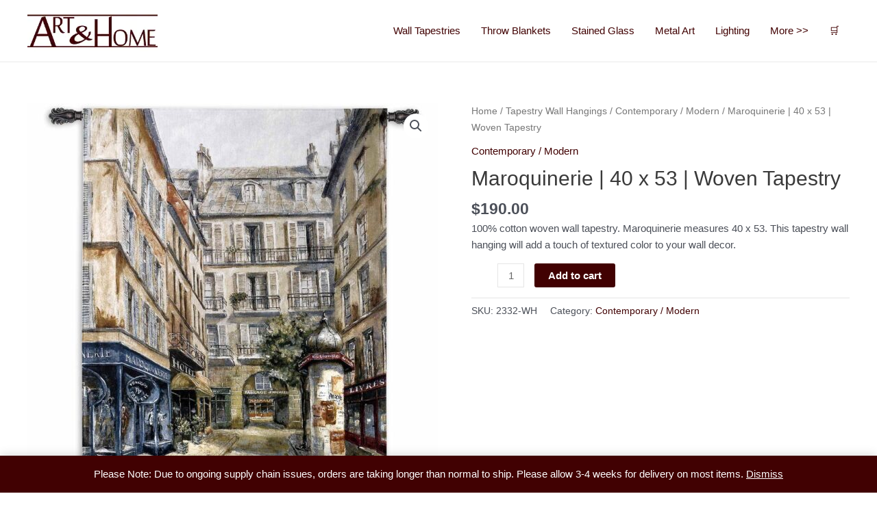

--- FILE ---
content_type: text/html; charset=UTF-8
request_url: https://artandhome.net/product/maroquinerie-tapestry/?product_added_to_cart=914&quantity=1
body_size: 24858
content:
<!DOCTYPE html>
<html lang="en-US">
<head>
<meta charset="UTF-8">
<meta name="viewport" content="width=device-width, initial-scale=1">
	 <link rel="profile" href="https://gmpg.org/xfn/11"> 
	 <meta name='robots' content='index, follow, max-image-preview:large, max-snippet:-1, max-video-preview:-1' />
	<style>img:is([sizes="auto" i], [sizes^="auto," i]) { contain-intrinsic-size: 3000px 1500px }</style>
	
	<!-- This site is optimized with the Yoast SEO Premium plugin v20.8 (Yoast SEO v20.8) - https://yoast.com/wordpress/plugins/seo/ -->
	<title>Maroquinerie | 40 x 53 | Woven Tapestry | Art &amp; Home</title>
	<meta name="description" content="100% cotton woven wall tapestry. Maroquinerie measures 40 x 53. This tapestry wall hanging will add a touch of textured color to your wall decor." />
	<link rel="canonical" href="https://artandhome.net/product/maroquinerie-tapestry/" />
	<meta property="og:locale" content="en_US" />
	<meta property="og:type" content="article" />
	<meta property="og:title" content="Maroquinerie | 40 x 53 | Woven Tapestry" />
	<meta property="og:description" content="100% cotton woven wall tapestry. Maroquinerie measures 40 x 53. This tapestry wall hanging will add a touch of textured color to your wall decor." />
	<meta property="og:url" content="https://artandhome.net/product/maroquinerie-tapestry/" />
	<meta property="og:site_name" content="Art &amp; Home" />
	<meta property="article:publisher" content="https://www.facebook.com/artandhome.net/" />
	<meta property="article:modified_time" content="2023-02-17T05:32:13+00:00" />
	<meta property="og:image" content="https://artandhome.net/wp-content/uploads/2020/05/Maroquinerie-Tapestry-2332-WH.jpg" />
	<meta property="og:image:width" content="1500" />
	<meta property="og:image:height" content="1448" />
	<meta property="og:image:type" content="image/jpeg" />
	<meta name="twitter:card" content="summary_large_image" />
	<meta name="twitter:site" content="@ARTANDHOME" />
	<meta name="twitter:label1" content="Est. reading time" />
	<meta name="twitter:data1" content="2 minutes" />
	<script type="application/ld+json" class="yoast-schema-graph">{"@context":"https://schema.org","@graph":[{"@type":"WebPage","@id":"https://artandhome.net/product/maroquinerie-tapestry/","url":"https://artandhome.net/product/maroquinerie-tapestry/","name":"Maroquinerie | 40 x 53 | Woven Tapestry | Art &amp; Home","isPartOf":{"@id":"https://artandhome.net/#website"},"primaryImageOfPage":{"@id":"https://artandhome.net/product/maroquinerie-tapestry/#primaryimage"},"image":{"@id":"https://artandhome.net/product/maroquinerie-tapestry/#primaryimage"},"thumbnailUrl":"https://artandhome.net/wp-content/uploads/2020/05/Maroquinerie-Tapestry-2332-WH.jpg","datePublished":"2020-05-09T23:55:55+00:00","dateModified":"2023-02-17T05:32:13+00:00","description":"100% cotton woven wall tapestry. Maroquinerie measures 40 x 53. This tapestry wall hanging will add a touch of textured color to your wall decor.","breadcrumb":{"@id":"https://artandhome.net/product/maroquinerie-tapestry/#breadcrumb"},"inLanguage":"en-US","potentialAction":[{"@type":"ReadAction","target":["https://artandhome.net/product/maroquinerie-tapestry/"]}]},{"@type":"ImageObject","inLanguage":"en-US","@id":"https://artandhome.net/product/maroquinerie-tapestry/#primaryimage","url":"https://artandhome.net/wp-content/uploads/2020/05/Maroquinerie-Tapestry-2332-WH.jpg","contentUrl":"https://artandhome.net/wp-content/uploads/2020/05/Maroquinerie-Tapestry-2332-WH.jpg","width":1500,"height":1448},{"@type":"BreadcrumbList","@id":"https://artandhome.net/product/maroquinerie-tapestry/#breadcrumb","itemListElement":[{"@type":"ListItem","position":1,"name":"Home","item":"https://artandhome.net/"},{"@type":"ListItem","position":2,"name":"Shop Unique Home Decor","item":"https://artandhome.net/shop/"},{"@type":"ListItem","position":3,"name":"Tapestry Wall Hangings","item":"https://artandhome.net/shop/tapestry-wall-hangings/"},{"@type":"ListItem","position":4,"name":"Contemporary / Modern","item":"https://artandhome.net/shop/tapestry-wall-hangings/contemporary-tapestry-wall-hangings/"},{"@type":"ListItem","position":5,"name":"Maroquinerie | 40 x 53 | Woven Tapestry"}]},{"@type":"WebSite","@id":"https://artandhome.net/#website","url":"https://artandhome.net/","name":"Art &amp; Home","description":"Unique Home Decor &amp; Accents","publisher":{"@id":"https://artandhome.net/#organization"},"potentialAction":[{"@type":"SearchAction","target":{"@type":"EntryPoint","urlTemplate":"https://artandhome.net/?s={search_term_string}"},"query-input":"required name=search_term_string"}],"inLanguage":"en-US"},{"@type":"Organization","@id":"https://artandhome.net/#organization","name":"Art & Home","url":"https://artandhome.net/","logo":{"@type":"ImageObject","inLanguage":"en-US","@id":"https://artandhome.net/#/schema/logo/image/","url":"https://secureservercdn.net/104.238.69.152/6xr.1a7.myftpupload.com/wp-content/uploads/2018/03/AH-Logo-File-Final.jpg?time=1636580367","contentUrl":"https://secureservercdn.net/104.238.69.152/6xr.1a7.myftpupload.com/wp-content/uploads/2018/03/AH-Logo-File-Final.jpg?time=1636580367","width":1000,"height":250,"caption":"Art & Home"},"image":{"@id":"https://artandhome.net/#/schema/logo/image/"},"sameAs":["https://www.facebook.com/artandhome.net/","https://twitter.com/ARTANDHOME","https://www.instagram.com/artandhomedotnet/","https://www.pinterest.com/artandhomenet/"]}]}</script>
	<!-- / Yoast SEO Premium plugin. -->


<link rel='dns-prefetch' href='//www.googletagmanager.com' />
<link rel='dns-prefetch' href='//pagead2.googlesyndication.com' />
<link rel="alternate" type="application/rss+xml" title="Art &amp; Home &raquo; Feed" href="https://artandhome.net/feed/" />
<link rel="alternate" type="application/rss+xml" title="Art &amp; Home &raquo; Comments Feed" href="https://artandhome.net/comments/feed/" />
<!-- artandhome.net is managing ads with Advanced Ads 2.0.16 – https://wpadvancedads.com/ --><script id="advads-ready">
			window.advanced_ads_ready=function(e,a){a=a||"complete";var d=function(e){return"interactive"===a?"loading"!==e:"complete"===e};d(document.readyState)?e():document.addEventListener("readystatechange",(function(a){d(a.target.readyState)&&e()}),{once:"interactive"===a})},window.advanced_ads_ready_queue=window.advanced_ads_ready_queue||[];		</script>
		<style id='global-styles-inline-css'>
:root{--wp--preset--aspect-ratio--square: 1;--wp--preset--aspect-ratio--4-3: 4/3;--wp--preset--aspect-ratio--3-4: 3/4;--wp--preset--aspect-ratio--3-2: 3/2;--wp--preset--aspect-ratio--2-3: 2/3;--wp--preset--aspect-ratio--16-9: 16/9;--wp--preset--aspect-ratio--9-16: 9/16;--wp--preset--color--black: #000000;--wp--preset--color--cyan-bluish-gray: #abb8c3;--wp--preset--color--white: #ffffff;--wp--preset--color--pale-pink: #f78da7;--wp--preset--color--vivid-red: #cf2e2e;--wp--preset--color--luminous-vivid-orange: #ff6900;--wp--preset--color--luminous-vivid-amber: #fcb900;--wp--preset--color--light-green-cyan: #7bdcb5;--wp--preset--color--vivid-green-cyan: #00d084;--wp--preset--color--pale-cyan-blue: #8ed1fc;--wp--preset--color--vivid-cyan-blue: #0693e3;--wp--preset--color--vivid-purple: #9b51e0;--wp--preset--color--ast-global-color-0: var(--ast-global-color-0);--wp--preset--color--ast-global-color-1: var(--ast-global-color-1);--wp--preset--color--ast-global-color-2: var(--ast-global-color-2);--wp--preset--color--ast-global-color-3: var(--ast-global-color-3);--wp--preset--color--ast-global-color-4: var(--ast-global-color-4);--wp--preset--color--ast-global-color-5: var(--ast-global-color-5);--wp--preset--color--ast-global-color-6: var(--ast-global-color-6);--wp--preset--color--ast-global-color-7: var(--ast-global-color-7);--wp--preset--color--ast-global-color-8: var(--ast-global-color-8);--wp--preset--gradient--vivid-cyan-blue-to-vivid-purple: linear-gradient(135deg,rgba(6,147,227,1) 0%,rgb(155,81,224) 100%);--wp--preset--gradient--light-green-cyan-to-vivid-green-cyan: linear-gradient(135deg,rgb(122,220,180) 0%,rgb(0,208,130) 100%);--wp--preset--gradient--luminous-vivid-amber-to-luminous-vivid-orange: linear-gradient(135deg,rgba(252,185,0,1) 0%,rgba(255,105,0,1) 100%);--wp--preset--gradient--luminous-vivid-orange-to-vivid-red: linear-gradient(135deg,rgba(255,105,0,1) 0%,rgb(207,46,46) 100%);--wp--preset--gradient--very-light-gray-to-cyan-bluish-gray: linear-gradient(135deg,rgb(238,238,238) 0%,rgb(169,184,195) 100%);--wp--preset--gradient--cool-to-warm-spectrum: linear-gradient(135deg,rgb(74,234,220) 0%,rgb(151,120,209) 20%,rgb(207,42,186) 40%,rgb(238,44,130) 60%,rgb(251,105,98) 80%,rgb(254,248,76) 100%);--wp--preset--gradient--blush-light-purple: linear-gradient(135deg,rgb(255,206,236) 0%,rgb(152,150,240) 100%);--wp--preset--gradient--blush-bordeaux: linear-gradient(135deg,rgb(254,205,165) 0%,rgb(254,45,45) 50%,rgb(107,0,62) 100%);--wp--preset--gradient--luminous-dusk: linear-gradient(135deg,rgb(255,203,112) 0%,rgb(199,81,192) 50%,rgb(65,88,208) 100%);--wp--preset--gradient--pale-ocean: linear-gradient(135deg,rgb(255,245,203) 0%,rgb(182,227,212) 50%,rgb(51,167,181) 100%);--wp--preset--gradient--electric-grass: linear-gradient(135deg,rgb(202,248,128) 0%,rgb(113,206,126) 100%);--wp--preset--gradient--midnight: linear-gradient(135deg,rgb(2,3,129) 0%,rgb(40,116,252) 100%);--wp--preset--font-size--small: 13px;--wp--preset--font-size--medium: 20px;--wp--preset--font-size--large: 36px;--wp--preset--font-size--x-large: 42px;--wp--preset--spacing--20: 0.44rem;--wp--preset--spacing--30: 0.67rem;--wp--preset--spacing--40: 1rem;--wp--preset--spacing--50: 1.5rem;--wp--preset--spacing--60: 2.25rem;--wp--preset--spacing--70: 3.38rem;--wp--preset--spacing--80: 5.06rem;--wp--preset--shadow--natural: 6px 6px 9px rgba(0, 0, 0, 0.2);--wp--preset--shadow--deep: 12px 12px 50px rgba(0, 0, 0, 0.4);--wp--preset--shadow--sharp: 6px 6px 0px rgba(0, 0, 0, 0.2);--wp--preset--shadow--outlined: 6px 6px 0px -3px rgba(255, 255, 255, 1), 6px 6px rgba(0, 0, 0, 1);--wp--preset--shadow--crisp: 6px 6px 0px rgba(0, 0, 0, 1);}:root { --wp--style--global--content-size: var(--wp--custom--ast-content-width-size);--wp--style--global--wide-size: var(--wp--custom--ast-wide-width-size); }:where(body) { margin: 0; }.wp-site-blocks > .alignleft { float: left; margin-right: 2em; }.wp-site-blocks > .alignright { float: right; margin-left: 2em; }.wp-site-blocks > .aligncenter { justify-content: center; margin-left: auto; margin-right: auto; }:where(.wp-site-blocks) > * { margin-block-start: 24px; margin-block-end: 0; }:where(.wp-site-blocks) > :first-child { margin-block-start: 0; }:where(.wp-site-blocks) > :last-child { margin-block-end: 0; }:root { --wp--style--block-gap: 24px; }:root :where(.is-layout-flow) > :first-child{margin-block-start: 0;}:root :where(.is-layout-flow) > :last-child{margin-block-end: 0;}:root :where(.is-layout-flow) > *{margin-block-start: 24px;margin-block-end: 0;}:root :where(.is-layout-constrained) > :first-child{margin-block-start: 0;}:root :where(.is-layout-constrained) > :last-child{margin-block-end: 0;}:root :where(.is-layout-constrained) > *{margin-block-start: 24px;margin-block-end: 0;}:root :where(.is-layout-flex){gap: 24px;}:root :where(.is-layout-grid){gap: 24px;}.is-layout-flow > .alignleft{float: left;margin-inline-start: 0;margin-inline-end: 2em;}.is-layout-flow > .alignright{float: right;margin-inline-start: 2em;margin-inline-end: 0;}.is-layout-flow > .aligncenter{margin-left: auto !important;margin-right: auto !important;}.is-layout-constrained > .alignleft{float: left;margin-inline-start: 0;margin-inline-end: 2em;}.is-layout-constrained > .alignright{float: right;margin-inline-start: 2em;margin-inline-end: 0;}.is-layout-constrained > .aligncenter{margin-left: auto !important;margin-right: auto !important;}.is-layout-constrained > :where(:not(.alignleft):not(.alignright):not(.alignfull)){max-width: var(--wp--style--global--content-size);margin-left: auto !important;margin-right: auto !important;}.is-layout-constrained > .alignwide{max-width: var(--wp--style--global--wide-size);}body .is-layout-flex{display: flex;}.is-layout-flex{flex-wrap: wrap;align-items: center;}.is-layout-flex > :is(*, div){margin: 0;}body .is-layout-grid{display: grid;}.is-layout-grid > :is(*, div){margin: 0;}body{padding-top: 0px;padding-right: 0px;padding-bottom: 0px;padding-left: 0px;}a:where(:not(.wp-element-button)){text-decoration: none;}:root :where(.wp-element-button, .wp-block-button__link){background-color: #32373c;border-width: 0;color: #fff;font-family: inherit;font-size: inherit;line-height: inherit;padding: calc(0.667em + 2px) calc(1.333em + 2px);text-decoration: none;}.has-black-color{color: var(--wp--preset--color--black) !important;}.has-cyan-bluish-gray-color{color: var(--wp--preset--color--cyan-bluish-gray) !important;}.has-white-color{color: var(--wp--preset--color--white) !important;}.has-pale-pink-color{color: var(--wp--preset--color--pale-pink) !important;}.has-vivid-red-color{color: var(--wp--preset--color--vivid-red) !important;}.has-luminous-vivid-orange-color{color: var(--wp--preset--color--luminous-vivid-orange) !important;}.has-luminous-vivid-amber-color{color: var(--wp--preset--color--luminous-vivid-amber) !important;}.has-light-green-cyan-color{color: var(--wp--preset--color--light-green-cyan) !important;}.has-vivid-green-cyan-color{color: var(--wp--preset--color--vivid-green-cyan) !important;}.has-pale-cyan-blue-color{color: var(--wp--preset--color--pale-cyan-blue) !important;}.has-vivid-cyan-blue-color{color: var(--wp--preset--color--vivid-cyan-blue) !important;}.has-vivid-purple-color{color: var(--wp--preset--color--vivid-purple) !important;}.has-ast-global-color-0-color{color: var(--wp--preset--color--ast-global-color-0) !important;}.has-ast-global-color-1-color{color: var(--wp--preset--color--ast-global-color-1) !important;}.has-ast-global-color-2-color{color: var(--wp--preset--color--ast-global-color-2) !important;}.has-ast-global-color-3-color{color: var(--wp--preset--color--ast-global-color-3) !important;}.has-ast-global-color-4-color{color: var(--wp--preset--color--ast-global-color-4) !important;}.has-ast-global-color-5-color{color: var(--wp--preset--color--ast-global-color-5) !important;}.has-ast-global-color-6-color{color: var(--wp--preset--color--ast-global-color-6) !important;}.has-ast-global-color-7-color{color: var(--wp--preset--color--ast-global-color-7) !important;}.has-ast-global-color-8-color{color: var(--wp--preset--color--ast-global-color-8) !important;}.has-black-background-color{background-color: var(--wp--preset--color--black) !important;}.has-cyan-bluish-gray-background-color{background-color: var(--wp--preset--color--cyan-bluish-gray) !important;}.has-white-background-color{background-color: var(--wp--preset--color--white) !important;}.has-pale-pink-background-color{background-color: var(--wp--preset--color--pale-pink) !important;}.has-vivid-red-background-color{background-color: var(--wp--preset--color--vivid-red) !important;}.has-luminous-vivid-orange-background-color{background-color: var(--wp--preset--color--luminous-vivid-orange) !important;}.has-luminous-vivid-amber-background-color{background-color: var(--wp--preset--color--luminous-vivid-amber) !important;}.has-light-green-cyan-background-color{background-color: var(--wp--preset--color--light-green-cyan) !important;}.has-vivid-green-cyan-background-color{background-color: var(--wp--preset--color--vivid-green-cyan) !important;}.has-pale-cyan-blue-background-color{background-color: var(--wp--preset--color--pale-cyan-blue) !important;}.has-vivid-cyan-blue-background-color{background-color: var(--wp--preset--color--vivid-cyan-blue) !important;}.has-vivid-purple-background-color{background-color: var(--wp--preset--color--vivid-purple) !important;}.has-ast-global-color-0-background-color{background-color: var(--wp--preset--color--ast-global-color-0) !important;}.has-ast-global-color-1-background-color{background-color: var(--wp--preset--color--ast-global-color-1) !important;}.has-ast-global-color-2-background-color{background-color: var(--wp--preset--color--ast-global-color-2) !important;}.has-ast-global-color-3-background-color{background-color: var(--wp--preset--color--ast-global-color-3) !important;}.has-ast-global-color-4-background-color{background-color: var(--wp--preset--color--ast-global-color-4) !important;}.has-ast-global-color-5-background-color{background-color: var(--wp--preset--color--ast-global-color-5) !important;}.has-ast-global-color-6-background-color{background-color: var(--wp--preset--color--ast-global-color-6) !important;}.has-ast-global-color-7-background-color{background-color: var(--wp--preset--color--ast-global-color-7) !important;}.has-ast-global-color-8-background-color{background-color: var(--wp--preset--color--ast-global-color-8) !important;}.has-black-border-color{border-color: var(--wp--preset--color--black) !important;}.has-cyan-bluish-gray-border-color{border-color: var(--wp--preset--color--cyan-bluish-gray) !important;}.has-white-border-color{border-color: var(--wp--preset--color--white) !important;}.has-pale-pink-border-color{border-color: var(--wp--preset--color--pale-pink) !important;}.has-vivid-red-border-color{border-color: var(--wp--preset--color--vivid-red) !important;}.has-luminous-vivid-orange-border-color{border-color: var(--wp--preset--color--luminous-vivid-orange) !important;}.has-luminous-vivid-amber-border-color{border-color: var(--wp--preset--color--luminous-vivid-amber) !important;}.has-light-green-cyan-border-color{border-color: var(--wp--preset--color--light-green-cyan) !important;}.has-vivid-green-cyan-border-color{border-color: var(--wp--preset--color--vivid-green-cyan) !important;}.has-pale-cyan-blue-border-color{border-color: var(--wp--preset--color--pale-cyan-blue) !important;}.has-vivid-cyan-blue-border-color{border-color: var(--wp--preset--color--vivid-cyan-blue) !important;}.has-vivid-purple-border-color{border-color: var(--wp--preset--color--vivid-purple) !important;}.has-ast-global-color-0-border-color{border-color: var(--wp--preset--color--ast-global-color-0) !important;}.has-ast-global-color-1-border-color{border-color: var(--wp--preset--color--ast-global-color-1) !important;}.has-ast-global-color-2-border-color{border-color: var(--wp--preset--color--ast-global-color-2) !important;}.has-ast-global-color-3-border-color{border-color: var(--wp--preset--color--ast-global-color-3) !important;}.has-ast-global-color-4-border-color{border-color: var(--wp--preset--color--ast-global-color-4) !important;}.has-ast-global-color-5-border-color{border-color: var(--wp--preset--color--ast-global-color-5) !important;}.has-ast-global-color-6-border-color{border-color: var(--wp--preset--color--ast-global-color-6) !important;}.has-ast-global-color-7-border-color{border-color: var(--wp--preset--color--ast-global-color-7) !important;}.has-ast-global-color-8-border-color{border-color: var(--wp--preset--color--ast-global-color-8) !important;}.has-vivid-cyan-blue-to-vivid-purple-gradient-background{background: var(--wp--preset--gradient--vivid-cyan-blue-to-vivid-purple) !important;}.has-light-green-cyan-to-vivid-green-cyan-gradient-background{background: var(--wp--preset--gradient--light-green-cyan-to-vivid-green-cyan) !important;}.has-luminous-vivid-amber-to-luminous-vivid-orange-gradient-background{background: var(--wp--preset--gradient--luminous-vivid-amber-to-luminous-vivid-orange) !important;}.has-luminous-vivid-orange-to-vivid-red-gradient-background{background: var(--wp--preset--gradient--luminous-vivid-orange-to-vivid-red) !important;}.has-very-light-gray-to-cyan-bluish-gray-gradient-background{background: var(--wp--preset--gradient--very-light-gray-to-cyan-bluish-gray) !important;}.has-cool-to-warm-spectrum-gradient-background{background: var(--wp--preset--gradient--cool-to-warm-spectrum) !important;}.has-blush-light-purple-gradient-background{background: var(--wp--preset--gradient--blush-light-purple) !important;}.has-blush-bordeaux-gradient-background{background: var(--wp--preset--gradient--blush-bordeaux) !important;}.has-luminous-dusk-gradient-background{background: var(--wp--preset--gradient--luminous-dusk) !important;}.has-pale-ocean-gradient-background{background: var(--wp--preset--gradient--pale-ocean) !important;}.has-electric-grass-gradient-background{background: var(--wp--preset--gradient--electric-grass) !important;}.has-midnight-gradient-background{background: var(--wp--preset--gradient--midnight) !important;}.has-small-font-size{font-size: var(--wp--preset--font-size--small) !important;}.has-medium-font-size{font-size: var(--wp--preset--font-size--medium) !important;}.has-large-font-size{font-size: var(--wp--preset--font-size--large) !important;}.has-x-large-font-size{font-size: var(--wp--preset--font-size--x-large) !important;}
:root :where(.wp-block-pullquote){font-size: 1.5em;line-height: 1.6;}
</style>
<style id='woocommerce-inline-inline-css'>
.woocommerce form .form-row .required { visibility: visible; }
</style>
<link rel='stylesheet' id='wpo_min-header-0-css' href='https://artandhome.net/wp-content/cache/wpo-minify/1767652707/assets/wpo-minify-header-65a64f9c.min.css' media='all' />
<link rel='stylesheet' id='wpo_min-header-1-css' href='https://artandhome.net/wp-content/cache/wpo-minify/1767652707/assets/wpo-minify-header-8c341300.min.css' media='only screen and (max-width: 921px)' />
<link rel='stylesheet' id='wpo_min-header-2-css' href='https://artandhome.net/wp-content/cache/wpo-minify/1767652707/assets/wpo-minify-header-32383d32.min.css' media='all' />
<script id="google-analytics-opt-out-js-after">
			var gaProperty = 'UA-742183-1';
			var disableStr = 'ga-disable-' + gaProperty;
			if ( document.cookie.indexOf( disableStr + '=true' ) > -1 ) {
				window[disableStr] = true;
			}
			function gaOptout() {
				document.cookie = disableStr + '=true; expires=Thu, 31 Dec 2099 23:59:59 UTC; path=/';
				window[disableStr] = true;
			}
</script>
<script id="google-analytics-js-after">
(function(i,s,o,g,r,a,m){i['GoogleAnalyticsObject']=r;i[r]=i[r]||function(){
		(i[r].q=i[r].q||[]).push(arguments)},i[r].l=1*new Date();a=s.createElement(o),
		m=s.getElementsByTagName(o)[0];a.async=1;a.src=g;m.parentNode.insertBefore(a,m)
		})(window,document,'script', '//www.google-analytics.com/analytics.js','ga');ga( 'create', 'UA-742183-1', 'auto' );(window.gaDevIds=window.gaDevIds||[]).push('dOGY3NW');ga( 'require', 'displayfeatures' );ga( 'require', 'linkid' );ga( 'set', 'anonymizeIp', true );
		ga( 'set', 'dimension1', 'no' );
ga( 'require', 'ec' );
</script>
<script id="wpo_min-header-0-js-extra">
var sgr = {"sgr_site_key":"6LeQImoUAAAAAOkWgZdbRhDRSkseZDI7mogCyhwa"};
</script>
<script src="https://artandhome.net/wp-content/cache/wpo-minify/1767652707/assets/wpo-minify-header-1ae3035a.min.js" id="wpo_min-header-0-js"></script>
<!--[if IE]>
<script src="https://artandhome.net/wp-content/themes/astra/assets/js/minified/flexibility.min.js" id="astra-flexibility-js"></script>
<script id="astra-flexibility-js-after">
flexibility(document.documentElement);
</script>
<![endif]-->
<script id="wpo_min-header-2-js-extra">
var objectL10n = {"yopPollParams":{"urlParams":{"ajax":"https:\/\/artandhome.net\/wp-admin\/admin-ajax.php","wpLogin":"https:\/\/artandhome.net\/wp-login.php?redirect_to=https%3A%2F%2Fartandhome.net%2Fwp-admin%2Fadmin-ajax.php%3Faction%3Dyop_poll_record_wordpress_vote"},"apiParams":{"reCaptcha":{"siteKey":""},"reCaptchaV2Invisible":{"siteKey":""},"reCaptchaV3":{"siteKey":""},"hCaptcha":{"siteKey":""}},"captchaParams":{"imgPath":"https:\/\/artandhome.net\/wp-content\/plugins\/yop-poll\/public\/assets\/img\/","url":"https:\/\/artandhome.net\/wp-content\/plugins\/yop-poll\/app.php","accessibilityAlt":"Sound icon","accessibilityTitle":"Accessibility option: listen to a question and answer it!","accessibilityDescription":"Type below the <strong>answer<\/strong> to what you hear. Numbers or words:","explanation":"Click or touch the <strong>ANSWER<\/strong>","refreshAlt":"Refresh\/reload icon","refreshTitle":"Refresh\/reload: get new images and accessibility option!"},"voteParams":{"invalidPoll":"Invalid Poll","noAnswersSelected":"No answer selected","minAnswersRequired":"At least {min_answers_allowed} answer(s) required","maxAnswersRequired":"A max of {max_answers_allowed} answer(s) accepted","noAnswerForOther":"No other answer entered","noValueForCustomField":"{custom_field_name} is required","consentNotChecked":"You must agree to our terms and conditions","noCaptchaSelected":"Captcha is required","thankYou":"Thank you for your vote"},"resultsParams":{"singleVote":"vote","multipleVotes":"votes","singleAnswer":"answer","multipleAnswers":"answers"}}};
</script>
<script src="https://artandhome.net/wp-content/cache/wpo-minify/1767652707/assets/wpo-minify-header-660a3923.min.js" id="wpo_min-header-2-js"></script>

<!-- Google Analytics snippet added by Site Kit -->
<script src="https://www.googletagmanager.com/gtag/js?id=G-PDZVPX4GZF" id="google_gtagjs-js" async></script>
<script id="google_gtagjs-js-after">
window.dataLayer = window.dataLayer || [];function gtag(){dataLayer.push(arguments);}
gtag('set', 'linker', {"domains":["artandhome.net"]} );
gtag("js", new Date());
gtag("set", "developer_id.dZTNiMT", true);
gtag("config", "G-PDZVPX4GZF");
</script>

<!-- End Google Analytics snippet added by Site Kit -->
<link rel="https://api.w.org/" href="https://artandhome.net/wp-json/" /><link rel="alternate" title="JSON" type="application/json" href="https://artandhome.net/wp-json/wp/v2/product/358655" /><link rel="EditURI" type="application/rsd+xml" title="RSD" href="https://artandhome.net/xmlrpc.php?rsd" />
<meta name="generator" content="WordPress 6.8.3" />
<meta name="generator" content="WooCommerce 7.7.2" />
<link rel='shortlink' href='https://artandhome.net/?p=358655' />
<link rel="alternate" title="oEmbed (JSON)" type="application/json+oembed" href="https://artandhome.net/wp-json/oembed/1.0/embed?url=https%3A%2F%2Fartandhome.net%2Fproduct%2Fmaroquinerie-tapestry%2F" />
<link rel="alternate" title="oEmbed (XML)" type="text/xml+oembed" href="https://artandhome.net/wp-json/oembed/1.0/embed?url=https%3A%2F%2Fartandhome.net%2Fproduct%2Fmaroquinerie-tapestry%2F&#038;format=xml" />
<meta name="generator" content="Site Kit by Google 1.107.0" /><script type='text/javascript' data-cfasync='false'>var _mmunch = {'front': false, 'page': false, 'post': false, 'category': false, 'author': false, 'search': false, 'attachment': false, 'tag': false};_mmunch['post'] = true; _mmunch['postData'] = {"ID":358655,"post_name":"maroquinerie-tapestry","post_title":"Maroquinerie | 40 x 53 | Woven Tapestry","post_type":"product","post_author":"1","post_status":"publish"}; _mmunch['postCategories'] = []; _mmunch['postTags'] = false; _mmunch['postAuthor'] = {"name":"artandhome","ID":1};</script><script data-cfasync="false" src="//a.mailmunch.co/app/v1/site.js" id="mailmunch-script" data-plugin="mc_mm" data-mailmunch-site-id="1012774" async></script><style type="text/css"> .wprm-comment-rating svg { width: 18px !important; height: 18px !important; } img.wprm-comment-rating { width: 90px !important; height: 18px !important; } .wprm-comment-rating svg path { fill: #343434; } .wprm-comment-rating svg polygon { stroke: #343434; } .wprm-comment-ratings-container svg .wprm-star-full { fill: #343434; } .wprm-comment-ratings-container svg .wprm-star-empty { stroke: #343434; }</style>	<noscript><style>.woocommerce-product-gallery{ opacity: 1 !important; }</style></noscript>
	<meta name="google-site-verification" content="5qIeeAurl0F-0YotuTDPtOT1lh4ljb4iZe42_BgbWSU">
<!-- Google AdSense snippet added by Site Kit -->
<meta name="google-adsense-platform-account" content="ca-host-pub-2644536267352236">
<meta name="google-adsense-platform-domain" content="sitekit.withgoogle.com">
<!-- End Google AdSense snippet added by Site Kit -->

<!-- Google AdSense snippet added by Site Kit -->
<script async src="https://pagead2.googlesyndication.com/pagead/js/adsbygoogle.js?client=ca-pub-1776176092429176&amp;host=ca-host-pub-2644536267352236" crossorigin="anonymous"></script>

<!-- End Google AdSense snippet added by Site Kit -->
<script async src="https://pagead2.googlesyndication.com/pagead/js/adsbygoogle.js?client=ca-pub-1776176092429176"></script><script>(adsbygoogle = window.adsbygoogle || []).push({
					google_ad_client: "ca-pub-1776176092429176",
					enable_page_level_ads: true,
					overlays: {bottom: true}
				});</script><style id="uagb-style-frontend-358655">.uagb-block-d80a9b60.wp-block-uagb-image--layout-default figure img{box-shadow: 0px 0px 0 #00000070;}.uagb-block-d80a9b60.wp-block-uagb-image .wp-block-uagb-image__figure figcaption{font-style: normal;text-align: center;}.uagb-block-d80a9b60.wp-block-uagb-image--layout-overlay figure img{box-shadow: 0px 0px 0 #00000070;}.uagb-block-d80a9b60.wp-block-uagb-image--layout-overlay .wp-block-uagb-image--layout-overlay__color-wrapper{opacity: 0.2;}.uagb-block-d80a9b60.wp-block-uagb-image--layout-overlay .wp-block-uagb-image--layout-overlay__inner{left: 15px;right: 15px;top: 15px;bottom: 15px;}.uagb-block-d80a9b60.wp-block-uagb-image--layout-overlay .wp-block-uagb-image--layout-overlay__inner .uagb-image-heading{font-style: normal;color: #fff;opacity: 1;}.uagb-block-d80a9b60.wp-block-uagb-image--layout-overlay .wp-block-uagb-image--layout-overlay__inner .uagb-image-heading a{color: #fff;}.uagb-block-d80a9b60.wp-block-uagb-image--layout-overlay .wp-block-uagb-image--layout-overlay__inner .uagb-image-caption{opacity: 0;}.uagb-block-d80a9b60.wp-block-uagb-image--layout-overlay .wp-block-uagb-image__figure:hover .wp-block-uagb-image--layout-overlay__color-wrapper{opacity: 1;}.uagb-block-d80a9b60.wp-block-uagb-image .wp-block-uagb-image--layout-overlay__inner .uagb-image-separator{width: 30%;border-top-width: 2px;border-top-color: #fff;opacity: 0;}.uagb-block-d80a9b60.wp-block-uagb-image .wp-block-uagb-image__figure img{width: px;height: auto;}.uagb-block-d80a9b60.wp-block-uagb-image .wp-block-uagb-image__figure:hover .wp-block-uagb-image--layout-overlay__inner .uagb-image-caption{opacity: 1;}.uagb-block-d80a9b60.wp-block-uagb-image .wp-block-uagb-image__figure:hover .wp-block-uagb-image--layout-overlay__inner .uagb-image-separator{opacity: 1;}.uagb-block-d80a9b60.wp-block-uagb-image--layout-default figure img:hover{box-shadow: 0px 0px 0 #00000070;}.uagb-block-d80a9b60.wp-block-uagb-image--layout-overlay figure img:hover{box-shadow: 0px 0px 0 #00000070;}@media only screen and (max-width: 976px) {.uagb-block-d80a9b60.wp-block-uagb-image .wp-block-uagb-image__figure img{width: px;height: auto;}}@media only screen and (max-width: 767px) {.uagb-block-d80a9b60.wp-block-uagb-image .wp-block-uagb-image__figure img{width: px;height: auto;}}.uagb-block-be9e7faf .uagb-ss-repeater a.uagb-ss__link{color: #3a3a3a;}.uagb-block-be9e7faf .uagb-ss-repeater a.uagb-ss__link svg{fill: #3a3a3a;}.uagb-block-be9e7faf.uagb-social-share__layout-vertical .uagb-ss__wrapper{margin-left: 0;margin-right: 0;margin-bottom: 10px;}.uagb-block-be9e7faf.uagb-social-share__layout-vertical .uagb-ss__link{padding: 10px;}.uagb-block-be9e7faf.uagb-social-share__layout-horizontal .uagb-ss__link{padding: 10px;}.uagb-block-be9e7faf.uagb-social-share__layout-horizontal .uagb-ss__wrapper{margin-left: 5px;margin-right: 5px;}.uagb-block-be9e7faf .wp-block-uagb-social-share-child {border-radius: 0px;}.uagb-block-be9e7faf .uagb-ss__source-wrap{width: 30px;}.uagb-block-be9e7faf .uagb-ss__source-wrap svg{width: 30px;height: 30px;}.uagb-block-be9e7faf .uagb-ss__source-image{width: 30px;}.uagb-block-be9e7faf .uagb-ss__source-icon{width: 30px;height: 30px;font-size: 30px;}.uagb-block-be9e7faf.uagb-social-share__outer-wrap{justify-content: center;-webkit-box-pack: center;-ms-flex-pack: center;-webkit-box-align: center;-ms-flex-align: center;align-items: center;}.uagb-block-e9c73a7d.uagb-ss-repeater a.uagb-ss__link{color: #3b5998;}.uagb-block-e9c73a7d.uagb-ss-repeater a.uagb-ss__link svg{fill: #3b5998;}.uagb-block-175d2843.uagb-ss-repeater a.uagb-ss__link{color: #55acee;}.uagb-block-175d2843.uagb-ss-repeater a.uagb-ss__link svg{fill: #55acee;}.uagb-block-82f94ce3.uagb-ss-repeater a.uagb-ss__link{color: #bd081c;}.uagb-block-82f94ce3.uagb-ss-repeater a.uagb-ss__link svg{fill: #bd081c;}.uagb-block-63321293.uagb-ss-repeater a.uagb-ss__link{color: #0077b5;}.uagb-block-63321293.uagb-ss-repeater a.uagb-ss__link svg{fill: #0077b5;}@media only screen and (max-width: 976px) {.uagb-block-be9e7faf.uagb-social-share__layout-vertical .uagb-ss__wrapper{margin-left: 0;margin-right: 0;}.uagb-block-be9e7faf.uagb-social-share__layout-horizontal .uagb-ss__wrapper{margin-left: 5px;margin-right: 5px;}.uagb-block-be9e7faf.uagb-social-share__outer-wrap{justify-content: center;-webkit-box-pack: center;-ms-flex-pack: center;-webkit-box-align: center;-ms-flex-align: center;align-items: center;}}@media only screen and (max-width: 767px) {.uagb-block-be9e7faf.uagb-social-share__layout-vertical .uagb-ss__wrapper{margin-left: 0;margin-right: 0;}.uagb-block-be9e7faf.uagb-social-share__layout-horizontal .uagb-ss__wrapper{margin-left: 5px;margin-right: 5px;}.uagb-block-be9e7faf.uagb-social-share__outer-wrap{justify-content: center;-webkit-box-pack: center;-ms-flex-pack: center;-webkit-box-align: center;-ms-flex-align: center;align-items: center;}}</style><link rel="icon" href="https://artandhome.net/wp-content/uploads/2018/03/cropped-AH-Logo-File-Final-FavIcon-32x32.png" sizes="32x32" />
<link rel="icon" href="https://artandhome.net/wp-content/uploads/2018/03/cropped-AH-Logo-File-Final-FavIcon-192x192.png" sizes="192x192" />
<link rel="apple-touch-icon" href="https://artandhome.net/wp-content/uploads/2018/03/cropped-AH-Logo-File-Final-FavIcon-180x180.png" />
<meta name="msapplication-TileImage" content="https://artandhome.net/wp-content/uploads/2018/03/cropped-AH-Logo-File-Final-FavIcon-270x270.png" />
</head>

<body  class="wp-singular product-template-default single single-product postid-358655 wp-custom-logo wp-theme-astra theme-astra woocommerce woocommerce-page woocommerce-demo-store woocommerce-no-js ast-desktop ast-plain-container ast-no-sidebar astra-4.1.5 ast-blog-single-style-1 ast-custom-post-type ast-single-post ast-inherit-site-logo-transparent ast-hfb-header ast-woocommerce-related-upsell-list-style rel-up-columns-4 tablet-rel-up-columns-3 mobile-rel-up-columns-2 ast-normal-title-enabled aa-prefix-advads- astra-addon-4.1.5">

<a
	class="skip-link screen-reader-text"
	href="#content"
	role="link"
	title="Skip to content">
		Skip to content</a>

<div
class="hfeed site" id="page">
			<header
		class="site-header header-main-layout-1 ast-primary-menu-enabled ast-logo-title-inline ast-hide-custom-menu-mobile ast-builder-menu-toggle-icon ast-mobile-header-inline" id="masthead" itemtype="https://schema.org/WPHeader" itemscope="itemscope" itemid="#masthead"		>
			<div id="ast-desktop-header" data-toggle-type="dropdown">
		<div class="ast-main-header-wrap main-header-bar-wrap ">
		<div class="ast-primary-header-bar ast-primary-header main-header-bar site-header-focus-item" data-section="section-primary-header-builder">
						<div class="site-primary-header-wrap ast-builder-grid-row-container site-header-focus-item ast-container" data-section="section-primary-header-builder">
				<div class="ast-builder-grid-row ast-builder-grid-row-has-sides ast-builder-grid-row-no-center">
											<div class="site-header-primary-section-left site-header-section ast-flex site-header-section-left">
									<div class="ast-builder-layout-element ast-flex site-header-focus-item" data-section="title_tagline">
											<div
				class="site-branding ast-site-identity" itemtype="https://schema.org/Organization" itemscope="itemscope"				>
					<span class="site-logo-img"><a href="https://artandhome.net/" class="custom-logo-link" rel="home"><img width="190" height="60" src="https://artandhome.net/wp-content/uploads/2020/07/Art-and-Home-Logo-190x60-1.jpg.webp" class="custom-logo" alt="Art &amp; Home Logo" decoding="async" srcset="https://artandhome.net/wp-content/uploads/2020/07/Art-and-Home-Logo-190x60-1.jpg.webp 190w, https://artandhome.net/wp-content/uploads/2020/07/Art-and-Home-Logo-190x60-1-150x47.jpg 150w" sizes="(max-width: 190px) 100vw, 190px" /></a></span>				</div>
			<!-- .site-branding -->
					</div>
								</div>
																									<div class="site-header-primary-section-right site-header-section ast-flex ast-grid-right-section">
										<div class="ast-builder-menu-1 ast-builder-menu ast-flex ast-builder-menu-1-focus-item ast-builder-layout-element site-header-focus-item" data-section="section-hb-menu-1">
			<div class="ast-main-header-bar-alignment"><div class="main-header-bar-navigation"><nav class="site-navigation ast-flex-grow-1 navigation-accessibility site-header-focus-item" id="primary-site-navigation-desktop" aria-label="Site Navigation" itemtype="https://schema.org/SiteNavigationElement" itemscope="itemscope"><div class="main-navigation ast-inline-flex"><ul id="ast-hf-menu-1" class="main-header-menu ast-menu-shadow ast-nav-menu ast-flex  submenu-with-border stack-on-mobile"><li id="menu-item-172509" class="menu-item menu-item-type-custom menu-item-object-custom menu-item-172509"><a href="/shop/tapestry-wall-hangings/" class="menu-link">Wall Tapestries</a></li>
<li id="menu-item-362155" class="menu-item menu-item-type-custom menu-item-object-custom menu-item-362155"><a href="/shop/tapestry-throw-blankets/" class="menu-link">Throw Blankets</a></li>
<li id="menu-item-369579" class="menu-item menu-item-type-custom menu-item-object-custom menu-item-369579"><a href="/shop/stained-glass-panels-windows/" class="menu-link">Stained Glass</a></li>
<li id="menu-item-172507" class="menu-item menu-item-type-custom menu-item-object-custom menu-item-172507"><a href="/shop/metal-wall-art/" class="menu-link">Metal Art</a></li>
<li id="menu-item-365758" class="menu-item menu-item-type-custom menu-item-object-custom menu-item-365758"><a href="/shop/lamps-lighting/" class="menu-link">Lighting</a></li>
<li id="menu-item-172510" class="menu-item menu-item-type-custom menu-item-object-custom menu-item-172510"><a href="/shop/" class="menu-link">More >></a></li>
<li id="menu-item-365755" class="menu-item menu-item-type-custom menu-item-object-custom menu-item-365755"><a href="/cart/" class="menu-link">🛒</a></li>
</ul></div></nav></div></div>		</div>
									</div>
												</div>
					</div>
								</div>
			</div>
		<div class="ast-desktop-header-content content-align-flex-start ">
				<div class="ast-builder-menu-mobile ast-builder-menu ast-builder-menu-mobile-focus-item ast-builder-layout-element site-header-focus-item" data-section="section-header-mobile-menu">
			<div class="ast-main-header-bar-alignment"><div class="main-header-bar-navigation"><nav class="site-navigation ast-flex-grow-1 navigation-accessibility site-header-focus-item" id="ast-desktop-site-navigation" aria-label="Site Navigation" itemtype="https://schema.org/SiteNavigationElement" itemscope="itemscope"><div class="main-navigation"><ul id="ast-desktop-toggle-menu" class="main-header-menu ast-nav-menu ast-flex  submenu-with-border astra-menu-animation-fade  stack-on-mobile"><li class="menu-item menu-item-type-custom menu-item-object-custom menu-item-172509"><a href="/shop/tapestry-wall-hangings/" class="menu-link">Wall Tapestries</a></li>
<li class="menu-item menu-item-type-custom menu-item-object-custom menu-item-362155"><a href="/shop/tapestry-throw-blankets/" class="menu-link">Throw Blankets</a></li>
<li class="menu-item menu-item-type-custom menu-item-object-custom menu-item-369579"><a href="/shop/stained-glass-panels-windows/" class="menu-link">Stained Glass</a></li>
<li class="menu-item menu-item-type-custom menu-item-object-custom menu-item-172507"><a href="/shop/metal-wall-art/" class="menu-link">Metal Art</a></li>
<li class="menu-item menu-item-type-custom menu-item-object-custom menu-item-365758"><a href="/shop/lamps-lighting/" class="menu-link">Lighting</a></li>
<li class="menu-item menu-item-type-custom menu-item-object-custom menu-item-172510"><a href="/shop/" class="menu-link">More >></a></li>
<li class="menu-item menu-item-type-custom menu-item-object-custom menu-item-365755"><a href="/cart/" class="menu-link">🛒</a></li>
</ul></div></nav></div></div>		</div>
			</div>
</div> <!-- Main Header Bar Wrap -->
<div id="ast-mobile-header" class="ast-mobile-header-wrap " data-type="dropdown">
		<div class="ast-main-header-wrap main-header-bar-wrap" >
		<div class="ast-primary-header-bar ast-primary-header main-header-bar site-primary-header-wrap site-header-focus-item ast-builder-grid-row-layout-default ast-builder-grid-row-tablet-layout-default ast-builder-grid-row-mobile-layout-default" data-section="section-primary-header-builder">
									<div class="ast-builder-grid-row ast-builder-grid-row-has-sides ast-builder-grid-row-no-center">
													<div class="site-header-primary-section-left site-header-section ast-flex site-header-section-left">
										<div class="ast-builder-layout-element ast-flex site-header-focus-item" data-section="title_tagline">
											<div
				class="site-branding ast-site-identity" itemtype="https://schema.org/Organization" itemscope="itemscope"				>
					<span class="site-logo-img"><a href="https://artandhome.net/" class="custom-logo-link" rel="home"><img width="190" height="60" src="https://artandhome.net/wp-content/uploads/2020/07/Art-and-Home-Logo-190x60-1.jpg.webp" class="custom-logo" alt="Art &amp; Home Logo" decoding="async" srcset="https://artandhome.net/wp-content/uploads/2020/07/Art-and-Home-Logo-190x60-1.jpg.webp 190w, https://artandhome.net/wp-content/uploads/2020/07/Art-and-Home-Logo-190x60-1-150x47.jpg 150w" sizes="(max-width: 190px) 100vw, 190px" /></a></span>				</div>
			<!-- .site-branding -->
					</div>
									</div>
																									<div class="site-header-primary-section-right site-header-section ast-flex ast-grid-right-section">
										<div class="ast-builder-layout-element ast-flex site-header-focus-item" data-section="section-header-mobile-trigger">
						<div class="ast-button-wrap">
				<button type="button" class="menu-toggle main-header-menu-toggle ast-mobile-menu-trigger-minimal"   aria-expanded="false">
					<span class="screen-reader-text">Main Menu</span>
					<span class="mobile-menu-toggle-icon">
						<span class="ahfb-svg-iconset ast-inline-flex svg-baseline"><svg class='ast-mobile-svg ast-menu-svg' fill='currentColor' version='1.1' xmlns='http://www.w3.org/2000/svg' width='24' height='24' viewBox='0 0 24 24'><path d='M3 13h18c0.552 0 1-0.448 1-1s-0.448-1-1-1h-18c-0.552 0-1 0.448-1 1s0.448 1 1 1zM3 7h18c0.552 0 1-0.448 1-1s-0.448-1-1-1h-18c-0.552 0-1 0.448-1 1s0.448 1 1 1zM3 19h18c0.552 0 1-0.448 1-1s-0.448-1-1-1h-18c-0.552 0-1 0.448-1 1s0.448 1 1 1z'></path></svg></span><span class="ahfb-svg-iconset ast-inline-flex svg-baseline"><svg class='ast-mobile-svg ast-close-svg' fill='currentColor' version='1.1' xmlns='http://www.w3.org/2000/svg' width='24' height='24' viewBox='0 0 24 24'><path d='M5.293 6.707l5.293 5.293-5.293 5.293c-0.391 0.391-0.391 1.024 0 1.414s1.024 0.391 1.414 0l5.293-5.293 5.293 5.293c0.391 0.391 1.024 0.391 1.414 0s0.391-1.024 0-1.414l-5.293-5.293 5.293-5.293c0.391-0.391 0.391-1.024 0-1.414s-1.024-0.391-1.414 0l-5.293 5.293-5.293-5.293c-0.391-0.391-1.024-0.391-1.414 0s-0.391 1.024 0 1.414z'></path></svg></span>					</span>
									</button>
			</div>
					</div>
									</div>
											</div>
						</div>
	</div>
		<div class="ast-mobile-header-content content-align-flex-start ">
				<div class="ast-builder-menu-mobile ast-builder-menu ast-builder-menu-mobile-focus-item ast-builder-layout-element site-header-focus-item" data-section="section-header-mobile-menu">
			<div class="ast-main-header-bar-alignment"><div class="main-header-bar-navigation"><nav class="site-navigation ast-flex-grow-1 navigation-accessibility site-header-focus-item" id="ast-mobile-site-navigation" aria-label="Site Navigation" itemtype="https://schema.org/SiteNavigationElement" itemscope="itemscope"><div class="main-navigation"><ul id="ast-hf-mobile-menu" class="main-header-menu ast-nav-menu ast-flex  submenu-with-border astra-menu-animation-fade  stack-on-mobile"><li class="menu-item menu-item-type-custom menu-item-object-custom menu-item-172509"><a href="/shop/tapestry-wall-hangings/" class="menu-link">Wall Tapestries</a></li>
<li class="menu-item menu-item-type-custom menu-item-object-custom menu-item-362155"><a href="/shop/tapestry-throw-blankets/" class="menu-link">Throw Blankets</a></li>
<li class="menu-item menu-item-type-custom menu-item-object-custom menu-item-369579"><a href="/shop/stained-glass-panels-windows/" class="menu-link">Stained Glass</a></li>
<li class="menu-item menu-item-type-custom menu-item-object-custom menu-item-172507"><a href="/shop/metal-wall-art/" class="menu-link">Metal Art</a></li>
<li class="menu-item menu-item-type-custom menu-item-object-custom menu-item-365758"><a href="/shop/lamps-lighting/" class="menu-link">Lighting</a></li>
<li class="menu-item menu-item-type-custom menu-item-object-custom menu-item-172510"><a href="/shop/" class="menu-link">More >></a></li>
<li class="menu-item menu-item-type-custom menu-item-object-custom menu-item-365755"><a href="/cart/" class="menu-link">🛒</a></li>
</ul></div></nav></div></div>		</div>
			</div>
</div>
		</header><!-- #masthead -->
			<div id="content" class="site-content">
		<div class="ast-container">
		
				<div id="primary" class="content-area primary">

				
				<main id="main" class="site-main">
					<div class="ast-woocommerce-container">
			
					
			<div class="woocommerce-notices-wrapper"></div><div id="product-358655" class="ast-article-single ast-woo-product-no-review desktop-align-left tablet-align-left mobile-align-left remove-featured-img-padding ast-product-gallery-layout-horizontal-slider ast-product-gallery-with-no-image ast-product-tabs-layout-horizontal product type-product post-358655 status-publish first instock product_cat-contemporary-tapestry-wall-hangings has-post-thumbnail shipping-taxable purchasable product-type-simple">

	<div class="woocommerce-product-gallery woocommerce-product-gallery--with-images woocommerce-product-gallery--columns-4 images" data-columns="4" style="opacity: 0; transition: opacity .25s ease-in-out;">
	<figure class="woocommerce-product-gallery__wrapper">
		<div data-thumb="https://artandhome.net/wp-content/uploads/2020/05/Maroquinerie-Tapestry-2332-WH-150x150.jpg" data-thumb-alt="" class="woocommerce-product-gallery__image"><a href="https://artandhome.net/wp-content/uploads/2020/05/Maroquinerie-Tapestry-2332-WH.jpg"><img width="600" height="579" src="https://artandhome.net/wp-content/uploads/2020/05/Maroquinerie-Tapestry-2332-WH-600x579.jpg" class="wp-post-image" alt="" title="Maroquinerie-Tapestry-2332-WH" data-caption="" data-src="https://artandhome.net/wp-content/uploads/2020/05/Maroquinerie-Tapestry-2332-WH.jpg" data-large_image="https://artandhome.net/wp-content/uploads/2020/05/Maroquinerie-Tapestry-2332-WH.jpg" data-large_image_width="1500" data-large_image_height="1448" /></a></div>	</figure>

		<!-- Product gallery thumbnail -->
			<div class="ast-single-product-thumbnails
		">
			<div class="woocommerce-product-gallery-thumbnails__wrapper">
				<div data-slide-number="0" data-thumb="https://artandhome.net/wp-content/uploads/2020/05/Maroquinerie-Tapestry-2332-WH-100x100.jpg" data-thumb-alt="" class="ast-woocommerce-product-gallery__image flex-active-slide"><img width="100" height="100" src="https://artandhome.net/wp-content/uploads/2020/05/Maroquinerie-Tapestry-2332-WH-100x100.jpg" class="attachment-100x100 size-100x100" alt="" /></div>			</div>
		</div>
	</div>


	<div class="summary entry-summary">
		<nav class="woocommerce-breadcrumb"><a href="https://artandhome.net">Home</a>&nbsp;&#47;&nbsp;<a href="https://artandhome.net/shop/tapestry-wall-hangings/">Tapestry Wall Hangings</a>&nbsp;&#47;&nbsp;<a href="https://artandhome.net/shop/tapestry-wall-hangings/contemporary-tapestry-wall-hangings/">Contemporary / Modern</a>&nbsp;&#47;&nbsp;Maroquinerie | 40 x 53 | Woven Tapestry</nav><span class="single-product-category"><a href="https://artandhome.net/shop/tapestry-wall-hangings/contemporary-tapestry-wall-hangings/" rel="tag">Contemporary / Modern</a></span><h1 class="product_title entry-title">Maroquinerie | 40 x 53 | Woven Tapestry</h1><p class="price"><span class="woocommerce-Price-amount amount"><bdi><span class="woocommerce-Price-currencySymbol">&#36;</span>190.00</bdi></span></p>
<div class="woocommerce-product-details__short-description">
	<p>100% cotton woven wall tapestry. Maroquinerie measures 40 x 53. This tapestry wall hanging will add a touch of textured color to your wall decor.</p>
</div>

	
	<form class="cart" action="https://artandhome.net/product/maroquinerie-tapestry/" method="post" enctype='multipart/form-data'>
		
		<div class="quantity">
		<label class="screen-reader-text" for="quantity_696f051eaa695">Maroquinerie | 40 x 53 | Woven Tapestry quantity</label>
	<input
		type="number"
				id="quantity_696f051eaa695"
		class="input-text qty text"
		name="quantity"
		value="1"
		title="Qty"
		size="4"
		min="1"
		max=""
					step="1"
			placeholder=""
			inputmode="numeric"
			autocomplete="off"
			/>
	</div>

		<button type="submit" name="add-to-cart" value="358655" class="single_add_to_cart_button button alt wp-element-button">Add to cart</button>

			</form>

	
<div class="product_meta">

	
	
		<span class="sku_wrapper">SKU: <span class="sku">2332-WH</span></span>

	
	<span class="posted_in">Category: <a href="https://artandhome.net/shop/tapestry-wall-hangings/contemporary-tapestry-wall-hangings/" rel="tag">Contemporary / Modern</a></span>
	
	
</div>
	</div>

	
	<div class="woocommerce-tabs wc-tabs-wrapper">
		<ul class="tabs wc-tabs" role="tablist">
							<li class="description_tab" id="tab-title-description" role="tab" aria-controls="tab-description">
					<a href="#tab-description">
						Description					</a>
				</li>
					</ul>
					<div class="woocommerce-Tabs-panel woocommerce-Tabs-panel--description panel entry-content wc-tab" id="tab-description" role="tabpanel" aria-labelledby="tab-title-description">
				

<div class='mailmunch-forms-before-post' style='display: none !important;'></div><p>Art and Home is delighted to feature the stunning Maroquinerie woven tapestry, which is going to amplify your walls. </p>
<p>100% cotton woven wall tapestry. Maroquinerie measures 40 x 53. This tapestry wall hanging will add a touch of textured color to your wall decor.</p>
<p>The texture in this tapestry wall hanging creates an inherent uniqueness to the art, asking the mind to question the very image before the eyes. The combination of the colors and weaves create a unique art experience that changes with each angle. See for yourself why tapestries have proven their worth for over a thousand years.</p>
<p><h3>Woven Maroquinerie Woven Tapestry Features:</h3>
<ul>
<li>Size: 40 x 53</li>
<li>Jacquard-woven to construct superb depth, texture, and richness</li>
<li>Wall Tapestries create a unique art installation and provide acoustic benefits by softening the noise in any room.</li>
<li>Hand-finished and ready to hang</li>
<li>American Made</li>
<li>Rods, Finials, and/or Tassels are not included.</li>
</ul>
<p><b> All Wall Tapestries are Special Order items, please allow 7 &#8211; 10 Business Days for delivery. We&#8217;re sorry, but rush shipping is not available on these unique products. </b></p>
<h3>More Tapestry Wall Hangings</h3>
<div class="woocommerce columns-4 "><ul class="products columns-4">
<li class="ast-article-single ast-woo-product-no-review desktop-align-left tablet-align-left mobile-align-left remove-featured-img-padding ast-product-gallery-layout-horizontal-slider ast-product-gallery-with-no-image ast-product-tabs-layout-horizontal product type-product post-52311 status-publish first instock product_cat-botanical-tapestry-wall-hangings product_cat-contemporary-tapestry-wall-hangings product_tag-contemporary product_tag-fine-art-tapestries product_tag-tapestry-wall-hangings has-post-thumbnail shipping-taxable purchasable product-type-simple">
	<div class="astra-shop-thumbnail-wrap"><a href="https://artandhome.net/product/art-bamboo-division-small-31-x-31-tapestry-wall-decor/" class="woocommerce-LoopProduct-link woocommerce-loop-product__link"><img decoding="async" width="300" height="262" src="[data-uri]" class="attachment-woocommerce_thumbnail size-woocommerce_thumbnail lazyload" alt="" sizes="(max-width: 300px) 100vw, 300px" data-src="https://artandhome.net/wp-content/uploads/2020/05/Bamboo-Division-Tapestry-6051-WH-300x262.jpg" data-srcset="https://artandhome.net/wp-content/uploads/2020/05/Bamboo-Division-Tapestry-6051-WH-300x262.jpg 300w, https://artandhome.net/wp-content/uploads/2020/05/Bamboo-Division-Tapestry-6051-WH-600x523.jpg 600w, https://artandhome.net/wp-content/uploads/2020/05/Bamboo-Division-Tapestry-6051-WH-1024x893.jpg 1024w, https://artandhome.net/wp-content/uploads/2020/05/Bamboo-Division-Tapestry-6051-WH-768x670.jpg 768w, https://artandhome.net/wp-content/uploads/2020/05/Bamboo-Division-Tapestry-6051-WH.jpg 1500w"></a><a href="?add-to-cart=52311" data-quantity="1" class="ast-on-card-button ast-select-options-trigger product_type_simple add_to_cart_button ajax_add_to_cart" data-product_id="52311" data-product_sku="6051-WH" aria-label="Add &ldquo;Bamboo Division (Small) | 31 x 31 | Tapestry Wall Decor&rdquo; to your cart" rel="nofollow"> <span class="ast-card-action-tooltip"> Add to cart </span> <span class="ahfb-svg-iconset"> <span class="ast-icon icon-bag"><svg xmlns="http://www.w3.org/2000/svg" xmlns:xlink="http://www.w3.org/1999/xlink" version="1.1" id="ast-bag-icon-svg" x="0px" y="0px" width="100" height="100" viewBox="826 826 140 140" enable-background="new 826 826 140 140" xml:space="preserve">
				<path d="M960.758,934.509l2.632,23.541c0.15,1.403-0.25,2.657-1.203,3.761c-0.953,1.053-2.156,1.579-3.61,1.579H833.424  c-1.454,0-2.657-0.526-3.61-1.579c-0.952-1.104-1.354-2.357-1.203-3.761l2.632-23.541H960.758z M953.763,871.405l6.468,58.29H831.77  l6.468-58.29c0.15-1.203,0.677-2.218,1.58-3.045c0.903-0.827,1.981-1.241,3.234-1.241h19.254v9.627c0,2.658,0.94,4.927,2.82,6.807  s4.149,2.82,6.807,2.82c2.658,0,4.926-0.94,6.807-2.82s2.821-4.149,2.821-6.807v-9.627h28.882v9.627  c0,2.658,0.939,4.927,2.819,6.807c1.881,1.88,4.149,2.82,6.807,2.82s4.927-0.94,6.808-2.82c1.879-1.88,2.82-4.149,2.82-6.807v-9.627  h19.253c1.255,0,2.332,0.414,3.235,1.241C953.086,869.187,953.612,870.202,953.763,871.405z M924.881,857.492v19.254  c0,1.304-0.476,2.432-1.429,3.385s-2.08,1.429-3.385,1.429c-1.303,0-2.432-0.477-3.384-1.429c-0.953-0.953-1.43-2.081-1.43-3.385  v-19.254c0-5.315-1.881-9.853-5.641-13.613c-3.76-3.761-8.298-5.641-13.613-5.641s-9.853,1.88-13.613,5.641  c-3.761,3.76-5.641,8.298-5.641,13.613v19.254c0,1.304-0.476,2.432-1.429,3.385c-0.953,0.953-2.081,1.429-3.385,1.429  c-1.303,0-2.432-0.477-3.384-1.429c-0.953-0.953-1.429-2.081-1.429-3.385v-19.254c0-7.973,2.821-14.779,8.461-20.42  c5.641-5.641,12.448-8.461,20.42-8.461c7.973,0,14.779,2.82,20.42,8.461C922.062,842.712,924.881,849.519,924.881,857.492z"/>
				</svg></span> </span> </a></div><div class="astra-shop-summary-wrap">			<span class="ast-woo-product-category">
				Botanical			</span>
			<a href="https://artandhome.net/product/art-bamboo-division-small-31-x-31-tapestry-wall-decor/" class="ast-loop-product__link"><h2 class="woocommerce-loop-product__title">Bamboo Division (Small) | 31 x 31 | Tapestry Wall Decor</h2></a>
	<span class="price"><span class="woocommerce-Price-amount amount"><bdi><span class="woocommerce-Price-currencySymbol">&#36;</span>120.00</bdi></span></span>
<a href="?add-to-cart=52311" data-quantity="1" class="button wp-element-button product_type_simple add_to_cart_button ajax_add_to_cart " data-product_id="52311" data-product_sku="6051-WH" aria-label="Add &ldquo;Bamboo Division (Small) | 31 x 31 | Tapestry Wall Decor&rdquo; to your cart" rel="nofollow" data-product_price="120" data-product_name="Bamboo Division (Small) | 31 x 31 | Tapestry Wall Decor" data-google_product_id="">Add to cart</a></div></li>
<li class="ast-article-single ast-woo-product-no-review desktop-align-left tablet-align-left mobile-align-left remove-featured-img-padding ast-product-gallery-layout-horizontal-slider ast-product-gallery-with-no-image ast-product-tabs-layout-horizontal product type-product post-358219 status-publish instock product_cat-contemporary-tapestry-wall-hangings has-post-thumbnail shipping-taxable purchasable product-type-simple">
	<div class="astra-shop-thumbnail-wrap"><a href="https://artandhome.net/product/romantic-urn-ii-tapestry/" class="woocommerce-LoopProduct-link woocommerce-loop-product__link"><img loading="lazy" decoding="async" width="300" height="323" src="[data-uri]" class="attachment-woocommerce_thumbnail size-woocommerce_thumbnail lazyload" alt="" sizes="auto, (max-width: 300px) 100vw, 300px" data-src="https://artandhome.net/wp-content/uploads/2020/05/Romantic-Urn-II-Tapestry-4585-WH-300x323.jpg" data-srcset="https://artandhome.net/wp-content/uploads/2020/05/Romantic-Urn-II-Tapestry-4585-WH-300x323.jpg 300w, https://artandhome.net/wp-content/uploads/2020/05/Romantic-Urn-II-Tapestry-4585-WH-600x645.jpg 600w, https://artandhome.net/wp-content/uploads/2020/05/Romantic-Urn-II-Tapestry-4585-WH-279x300.jpg 279w, https://artandhome.net/wp-content/uploads/2020/05/Romantic-Urn-II-Tapestry-4585-WH-952x1024.jpg 952w, https://artandhome.net/wp-content/uploads/2020/05/Romantic-Urn-II-Tapestry-4585-WH-768x826.jpg 768w, https://artandhome.net/wp-content/uploads/2020/05/Romantic-Urn-II-Tapestry-4585-WH.jpg 1345w"></a><a href="?add-to-cart=358219" data-quantity="1" class="ast-on-card-button ast-select-options-trigger product_type_simple add_to_cart_button ajax_add_to_cart" data-product_id="358219" data-product_sku="4585-WH" aria-label="Add &ldquo;Romantic Urn II | 44 x 34 | Woven Hanging Tapestry&rdquo; to your cart" rel="nofollow"> <span class="ast-card-action-tooltip"> Add to cart </span> <span class="ahfb-svg-iconset"> <span class="ast-icon icon-bag"><svg xmlns="http://www.w3.org/2000/svg" xmlns:xlink="http://www.w3.org/1999/xlink" version="1.1" id="ast-bag-icon-svg" x="0px" y="0px" width="100" height="100" viewBox="826 826 140 140" enable-background="new 826 826 140 140" xml:space="preserve">
				<path d="M960.758,934.509l2.632,23.541c0.15,1.403-0.25,2.657-1.203,3.761c-0.953,1.053-2.156,1.579-3.61,1.579H833.424  c-1.454,0-2.657-0.526-3.61-1.579c-0.952-1.104-1.354-2.357-1.203-3.761l2.632-23.541H960.758z M953.763,871.405l6.468,58.29H831.77  l6.468-58.29c0.15-1.203,0.677-2.218,1.58-3.045c0.903-0.827,1.981-1.241,3.234-1.241h19.254v9.627c0,2.658,0.94,4.927,2.82,6.807  s4.149,2.82,6.807,2.82c2.658,0,4.926-0.94,6.807-2.82s2.821-4.149,2.821-6.807v-9.627h28.882v9.627  c0,2.658,0.939,4.927,2.819,6.807c1.881,1.88,4.149,2.82,6.807,2.82s4.927-0.94,6.808-2.82c1.879-1.88,2.82-4.149,2.82-6.807v-9.627  h19.253c1.255,0,2.332,0.414,3.235,1.241C953.086,869.187,953.612,870.202,953.763,871.405z M924.881,857.492v19.254  c0,1.304-0.476,2.432-1.429,3.385s-2.08,1.429-3.385,1.429c-1.303,0-2.432-0.477-3.384-1.429c-0.953-0.953-1.43-2.081-1.43-3.385  v-19.254c0-5.315-1.881-9.853-5.641-13.613c-3.76-3.761-8.298-5.641-13.613-5.641s-9.853,1.88-13.613,5.641  c-3.761,3.76-5.641,8.298-5.641,13.613v19.254c0,1.304-0.476,2.432-1.429,3.385c-0.953,0.953-2.081,1.429-3.385,1.429  c-1.303,0-2.432-0.477-3.384-1.429c-0.953-0.953-1.429-2.081-1.429-3.385v-19.254c0-7.973,2.821-14.779,8.461-20.42  c5.641-5.641,12.448-8.461,20.42-8.461c7.973,0,14.779,2.82,20.42,8.461C922.062,842.712,924.881,849.519,924.881,857.492z"/>
				</svg></span> </span> </a></div><div class="astra-shop-summary-wrap">			<span class="ast-woo-product-category">
				Contemporary / Modern			</span>
			<a href="https://artandhome.net/product/romantic-urn-ii-tapestry/" class="ast-loop-product__link"><h2 class="woocommerce-loop-product__title">Romantic Urn II | 44 x 34 | Woven Hanging Tapestry</h2></a>
	<span class="price"><span class="woocommerce-Price-amount amount"><bdi><span class="woocommerce-Price-currencySymbol">&#36;</span>160.00</bdi></span></span>
<a href="?add-to-cart=358219" data-quantity="1" class="button wp-element-button product_type_simple add_to_cart_button ajax_add_to_cart " data-product_id="358219" data-product_sku="4585-WH" aria-label="Add &ldquo;Romantic Urn II | 44 x 34 | Woven Hanging Tapestry&rdquo; to your cart" rel="nofollow" data-product_price="160" data-product_name="Romantic Urn II | 44 x 34 | Woven Hanging Tapestry" data-google_product_id="">Add to cart</a></div></li>
<li class="ast-article-single ast-woo-product-no-review desktop-align-left tablet-align-left mobile-align-left remove-featured-img-padding ast-product-gallery-layout-horizontal-slider ast-product-gallery-with-no-image ast-product-tabs-layout-horizontal product type-product post-361067 status-publish instock product_cat-contemporary-tapestry-wall-hangings product_cat-landscape-tapestry-wall-hangings has-post-thumbnail sale shipping-taxable purchasable product-type-simple">
	<div class="astra-shop-thumbnail-wrap">
	<span  class="ast-on-card-button ast-onsale-card circle" data-sale="[]" data-notification="default">Sale!</span>
	<a href="https://artandhome.net/product/dreamers-grove-ii-contemporary-landscape-tapestry/" class="woocommerce-LoopProduct-link woocommerce-loop-product__link"><img loading="lazy" decoding="async" width="300" height="557" src="[data-uri]" class="attachment-woocommerce_thumbnail size-woocommerce_thumbnail lazyload" alt="" sizes="auto, (max-width: 300px) 100vw, 300px" data-src="https://artandhome.net/wp-content/uploads/2020/05/Dreamers-Grove-II-Contemporary-Landscape-Wall-Tapestry-300x557.jpg" data-srcset="https://artandhome.net/wp-content/uploads/2020/05/Dreamers-Grove-II-Contemporary-Landscape-Wall-Tapestry-300x557.jpg 300w, https://artandhome.net/wp-content/uploads/2020/05/Dreamers-Grove-II-Contemporary-Landscape-Wall-Tapestry-600x1114.jpg 600w, https://artandhome.net/wp-content/uploads/2020/05/Dreamers-Grove-II-Contemporary-Landscape-Wall-Tapestry-162x300.jpg 162w, https://artandhome.net/wp-content/uploads/2020/05/Dreamers-Grove-II-Contemporary-Landscape-Wall-Tapestry-552x1024.jpg 552w, https://artandhome.net/wp-content/uploads/2020/05/Dreamers-Grove-II-Contemporary-Landscape-Wall-Tapestry-768x1426.jpg 768w, https://artandhome.net/wp-content/uploads/2020/05/Dreamers-Grove-II-Contemporary-Landscape-Wall-Tapestry.jpg 808w"></a><span  class="ast-on-card-button ast-onsale-card circle" data-sale="[]" data-notification="default">Sale!</span><a href="?add-to-cart=361067" data-quantity="1" class="ast-on-card-button ast-select-options-trigger product_type_simple add_to_cart_button ajax_add_to_cart" data-product_id="361067" data-product_sku="6474-WH" aria-label="Add &ldquo;Dreamers Grove II | Contemporary Landscape Tapestry | 62 x 26&rdquo; to your cart" rel="nofollow"> <span class="ast-card-action-tooltip"> Add to cart </span> <span class="ahfb-svg-iconset"> <span class="ast-icon icon-bag"><svg xmlns="http://www.w3.org/2000/svg" xmlns:xlink="http://www.w3.org/1999/xlink" version="1.1" id="ast-bag-icon-svg" x="0px" y="0px" width="100" height="100" viewBox="826 826 140 140" enable-background="new 826 826 140 140" xml:space="preserve">
				<path d="M960.758,934.509l2.632,23.541c0.15,1.403-0.25,2.657-1.203,3.761c-0.953,1.053-2.156,1.579-3.61,1.579H833.424  c-1.454,0-2.657-0.526-3.61-1.579c-0.952-1.104-1.354-2.357-1.203-3.761l2.632-23.541H960.758z M953.763,871.405l6.468,58.29H831.77  l6.468-58.29c0.15-1.203,0.677-2.218,1.58-3.045c0.903-0.827,1.981-1.241,3.234-1.241h19.254v9.627c0,2.658,0.94,4.927,2.82,6.807  s4.149,2.82,6.807,2.82c2.658,0,4.926-0.94,6.807-2.82s2.821-4.149,2.821-6.807v-9.627h28.882v9.627  c0,2.658,0.939,4.927,2.819,6.807c1.881,1.88,4.149,2.82,6.807,2.82s4.927-0.94,6.808-2.82c1.879-1.88,2.82-4.149,2.82-6.807v-9.627  h19.253c1.255,0,2.332,0.414,3.235,1.241C953.086,869.187,953.612,870.202,953.763,871.405z M924.881,857.492v19.254  c0,1.304-0.476,2.432-1.429,3.385s-2.08,1.429-3.385,1.429c-1.303,0-2.432-0.477-3.384-1.429c-0.953-0.953-1.43-2.081-1.43-3.385  v-19.254c0-5.315-1.881-9.853-5.641-13.613c-3.76-3.761-8.298-5.641-13.613-5.641s-9.853,1.88-13.613,5.641  c-3.761,3.76-5.641,8.298-5.641,13.613v19.254c0,1.304-0.476,2.432-1.429,3.385c-0.953,0.953-2.081,1.429-3.385,1.429  c-1.303,0-2.432-0.477-3.384-1.429c-0.953-0.953-1.429-2.081-1.429-3.385v-19.254c0-7.973,2.821-14.779,8.461-20.42  c5.641-5.641,12.448-8.461,20.42-8.461c7.973,0,14.779,2.82,20.42,8.461C922.062,842.712,924.881,849.519,924.881,857.492z"/>
				</svg></span> </span> </a></div><div class="astra-shop-summary-wrap">			<span class="ast-woo-product-category">
				Contemporary / Modern			</span>
			<a href="https://artandhome.net/product/dreamers-grove-ii-contemporary-landscape-tapestry/" class="ast-loop-product__link"><h2 class="woocommerce-loop-product__title">Dreamers Grove II | Contemporary Landscape Tapestry | 62 x 26</h2></a>
	<span class="price"><del aria-hidden="true"><span class="woocommerce-Price-amount amount"><bdi><span class="woocommerce-Price-currencySymbol">&#36;</span>210.00</bdi></span></del> <ins><span class="woocommerce-Price-amount amount"><bdi><span class="woocommerce-Price-currencySymbol">&#36;</span>190.00</bdi></span></ins></span>
<a href="?add-to-cart=361067" data-quantity="1" class="button wp-element-button product_type_simple add_to_cart_button ajax_add_to_cart " data-product_id="361067" data-product_sku="6474-WH" aria-label="Add &ldquo;Dreamers Grove II | Contemporary Landscape Tapestry | 62 x 26&rdquo; to your cart" rel="nofollow" data-product_price="190" data-product_name="Dreamers Grove II | Contemporary Landscape Tapestry | 62 x 26" data-google_product_id="">Add to cart</a></div></li>
<li class="ast-article-single ast-woo-product-no-review desktop-align-left tablet-align-left mobile-align-left remove-featured-img-padding ast-product-gallery-layout-horizontal-slider ast-product-gallery-with-no-image ast-product-tabs-layout-horizontal product type-product post-359147 status-publish last instock product_cat-coastal-decor-accents product_cat-contemporary-tapestry-wall-hangings has-post-thumbnail shipping-taxable purchasable product-type-simple">
	<div class="astra-shop-thumbnail-wrap"><a href="https://artandhome.net/product/restful-moorings-tapestry/" class="woocommerce-LoopProduct-link woocommerce-loop-product__link"><img loading="lazy" decoding="async" width="300" height="254" src="[data-uri]" class="attachment-woocommerce_thumbnail size-woocommerce_thumbnail lazyload" alt="" sizes="auto, (max-width: 300px) 100vw, 300px" data-src="https://artandhome.net/wp-content/uploads/2020/05/Restful-Moorings-Tapestry-2868-WH-300x254.jpg" data-srcset="https://artandhome.net/wp-content/uploads/2020/05/Restful-Moorings-Tapestry-2868-WH-300x254.jpg 300w, https://artandhome.net/wp-content/uploads/2020/05/Restful-Moorings-Tapestry-2868-WH-600x509.jpg 600w, https://artandhome.net/wp-content/uploads/2020/05/Restful-Moorings-Tapestry-2868-WH-1024x868.jpg 1024w, https://artandhome.net/wp-content/uploads/2020/05/Restful-Moorings-Tapestry-2868-WH-768x651.jpg 768w, https://artandhome.net/wp-content/uploads/2020/05/Restful-Moorings-Tapestry-2868-WH.jpg 1500w"></a><a href="?add-to-cart=359147" data-quantity="1" class="ast-on-card-button ast-select-options-trigger product_type_simple add_to_cart_button ajax_add_to_cart" data-product_id="359147" data-product_sku="2868-WH" aria-label="Add &ldquo;Restful Moorings | 53&quot; x 53&quot; | Coastal Tapestry&rdquo; to your cart" rel="nofollow"> <span class="ast-card-action-tooltip"> Add to cart </span> <span class="ahfb-svg-iconset"> <span class="ast-icon icon-bag"><svg xmlns="http://www.w3.org/2000/svg" xmlns:xlink="http://www.w3.org/1999/xlink" version="1.1" id="ast-bag-icon-svg" x="0px" y="0px" width="100" height="100" viewBox="826 826 140 140" enable-background="new 826 826 140 140" xml:space="preserve">
				<path d="M960.758,934.509l2.632,23.541c0.15,1.403-0.25,2.657-1.203,3.761c-0.953,1.053-2.156,1.579-3.61,1.579H833.424  c-1.454,0-2.657-0.526-3.61-1.579c-0.952-1.104-1.354-2.357-1.203-3.761l2.632-23.541H960.758z M953.763,871.405l6.468,58.29H831.77  l6.468-58.29c0.15-1.203,0.677-2.218,1.58-3.045c0.903-0.827,1.981-1.241,3.234-1.241h19.254v9.627c0,2.658,0.94,4.927,2.82,6.807  s4.149,2.82,6.807,2.82c2.658,0,4.926-0.94,6.807-2.82s2.821-4.149,2.821-6.807v-9.627h28.882v9.627  c0,2.658,0.939,4.927,2.819,6.807c1.881,1.88,4.149,2.82,6.807,2.82s4.927-0.94,6.808-2.82c1.879-1.88,2.82-4.149,2.82-6.807v-9.627  h19.253c1.255,0,2.332,0.414,3.235,1.241C953.086,869.187,953.612,870.202,953.763,871.405z M924.881,857.492v19.254  c0,1.304-0.476,2.432-1.429,3.385s-2.08,1.429-3.385,1.429c-1.303,0-2.432-0.477-3.384-1.429c-0.953-0.953-1.43-2.081-1.43-3.385  v-19.254c0-5.315-1.881-9.853-5.641-13.613c-3.76-3.761-8.298-5.641-13.613-5.641s-9.853,1.88-13.613,5.641  c-3.761,3.76-5.641,8.298-5.641,13.613v19.254c0,1.304-0.476,2.432-1.429,3.385c-0.953,0.953-2.081,1.429-3.385,1.429  c-1.303,0-2.432-0.477-3.384-1.429c-0.953-0.953-1.429-2.081-1.429-3.385v-19.254c0-7.973,2.821-14.779,8.461-20.42  c5.641-5.641,12.448-8.461,20.42-8.461c7.973,0,14.779,2.82,20.42,8.461C922.062,842.712,924.881,849.519,924.881,857.492z"/>
				</svg></span> </span> </a></div><div class="astra-shop-summary-wrap">			<span class="ast-woo-product-category">
				Coastal Decor Accents			</span>
			<a href="https://artandhome.net/product/restful-moorings-tapestry/" class="ast-loop-product__link"><h2 class="woocommerce-loop-product__title">Restful Moorings | 53&#8243; x 53&#8243; | Coastal Tapestry</h2></a>
	<span class="price"><span class="woocommerce-Price-amount amount"><bdi><span class="woocommerce-Price-currencySymbol">&#36;</span>200.00</bdi></span></span>
<a href="?add-to-cart=359147" data-quantity="1" class="button wp-element-button product_type_simple add_to_cart_button ajax_add_to_cart " data-product_id="359147" data-product_sku="2868-WH" aria-label="Add &ldquo;Restful Moorings | 53&quot; x 53&quot; | Coastal Tapestry&rdquo; to your cart" rel="nofollow" data-product_price="200" data-product_name="Restful Moorings | 53&quot; x 53&quot; | Coastal Tapestry" data-google_product_id="">Add to cart</a></div></li>
</ul>
</div>
<h3>About Fine Art Tapestries:</h3>
<p>Fine Art Tapestries are quality weavers with an attention to detail that can only be found in classic American-made products.</p>
<p>Each tapestry wall hanging arrives lined with cotton backing and include a rod pocket for easy hanging.</p>
<p><h3>Woven Tapestry Care and Maintenance:</h3>
<p>Tapestry Wall Hangings are crafted to last for generations with very little maintenance other than occasional, light dusting. We do, however, recommend that you keep tapestries out of direct sunlight, as prolonged exposure can cause the tapestry fabric to fade over time.</p>
<p>Art &#038; Home is a family-owned and operated business. For over 10 years, our family has been proud to provide your family with a stunning collection of unique and wonderful home decor products.</p>
<p>Some feedback from our tapestry customers:</p><div class='mailmunch-forms-in-post-middle' style='display: none !important;'></div>
<p><em>&#8220;Pricing was excellent for the quality. I am very pleased.&#8221;</em></p>
<p><em>&#8220;I love this beautiful tapestry. The colors and quality are great. Fast shipping and good price for what you are getting!&#8221;</em></p>
<p>This wonderful piece is part of our unique <a href="https://artandhome.net/shop/tapestry-wall-hangings/">Woven Wall Tapestry</a> gallery.</p>
<p></p>
<h2 class="has-text-align-center has-white-color has-text-color has-background" style="background-color: #410102;"><strong>Read More from Art &amp; Home</strong></h2>
<p></p>
<p style="text-align: center;"><div class="display-posts-listing grid"><div class="listing-item"><a class="image" href="https://artandhome.net/decluttering-tips-advice/"><img loading="lazy" decoding="async" width="300" height="169" src="[data-uri]" class="attachment-medium size-medium wp-post-image lazyload" alt="" sizes="auto, (max-width: 300px) 100vw, 300px" data-src="https://artandhome.net/wp-content/uploads/2017/12/cool-colored-living-room-300x169.jpg" data-srcset="https://artandhome.net/wp-content/uploads/2017/12/cool-colored-living-room-300x169.jpg 300w, https://artandhome.net/wp-content/uploads/2017/12/cool-colored-living-room-600x338.jpg 600w, https://artandhome.net/wp-content/uploads/2017/12/cool-colored-living-room-768x432.jpg 768w, https://artandhome.net/wp-content/uploads/2017/12/cool-colored-living-room-1024x576.jpg 1024w, https://artandhome.net/wp-content/uploads/2017/12/cool-colored-living-room.jpg 1280w"></a> <a class="title" href="https://artandhome.net/decluttering-tips-advice/">How to Declutter Your Home The Easy Way</a></div><div class="listing-item"><a class="image" href="https://artandhome.net/best-dad-jokes-memes/"><img loading="lazy" decoding="async" width="300" height="225" src="[data-uri]" class="attachment-medium size-medium wp-post-image lazyload" alt="Best Dad Jokes | Funny Punny Dad Jokes" sizes="auto, (max-width: 300px) 100vw, 300px" data-src="https://artandhome.net/wp-content/uploads/2020/06/Best-Dad-Jokes-Funny-Punny-300x225.jpg.webp" data-srcset="https://artandhome.net/wp-content/uploads/2020/06/Best-Dad-Jokes-Funny-Punny-300x225.jpg.webp 300w, https://artandhome.net/wp-content/uploads/2020/06/Best-Dad-Jokes-Funny-Punny-600x450.jpg.webp 600w, https://artandhome.net/wp-content/uploads/2020/06/Best-Dad-Jokes-Funny-Punny-1024x768.jpg.webp 1024w, https://artandhome.net/wp-content/uploads/2020/06/Best-Dad-Jokes-Funny-Punny-768x576.jpg.webp 768w, https://artandhome.net/wp-content/uploads/2020/06/Best-Dad-Jokes-Funny-Punny.jpg.webp 1050w"></a> <a class="title" href="https://artandhome.net/best-dad-jokes-memes/">111 Best Dad Joke Memes That Will Make You Laugh</a></div><div class="listing-item"><a class="image" href="https://artandhome.net/food-cooking-quotes/"><img loading="lazy" decoding="async" width="300" height="225" src="[data-uri]" class="attachment-medium size-medium wp-post-image lazyload" alt="Quotes About Food and Cooking" sizes="auto, (max-width: 300px) 100vw, 300px" data-src="https://artandhome.net/wp-content/uploads/2020/11/Quotes-About-Food-and-Cooking-300x225.jpg.webp" data-srcset="https://artandhome.net/wp-content/uploads/2020/11/Quotes-About-Food-and-Cooking-300x225.jpg.webp 300w, https://artandhome.net/wp-content/uploads/2020/11/Quotes-About-Food-and-Cooking-600x450.jpg.webp 600w, https://artandhome.net/wp-content/uploads/2020/11/Quotes-About-Food-and-Cooking-1024x768.jpg.webp 1024w, https://artandhome.net/wp-content/uploads/2020/11/Quotes-About-Food-and-Cooking-768x576.jpg.webp 768w, https://artandhome.net/wp-content/uploads/2020/11/Quotes-About-Food-and-Cooking-500x375.jpg.webp 500w, https://artandhome.net/wp-content/uploads/2020/11/Quotes-About-Food-and-Cooking.jpg.webp 1200w"></a> <a class="title" href="https://artandhome.net/food-cooking-quotes/">Food &#038; Cooking Quotes to Whet Your Appetite</a></div></div></p>
<p></p>
<hr style="height: 24px; border: none; color: #410102; background-color: #410102;" />
</p><div class='mailmunch-forms-after-post' style='display: none !important;'></div>			</div>
		
			</div>


	<section class="related products">

					<h2>Related products</h2>
				
		<ul class="products columns-4">

			
					<li class="ast-article-single ast-woo-product-no-review desktop-align-left tablet-align-left mobile-align-left remove-featured-img-padding ast-product-gallery-layout-horizontal-slider ast-product-gallery-with-no-image ast-product-tabs-layout-horizontal product type-product post-913 status-publish first instock product_cat-botanical-tapestry-wall-hangings product_cat-contemporary-tapestry-wall-hangings has-post-thumbnail shipping-taxable purchasable product-type-simple">
	<div class="astra-shop-thumbnail-wrap"><a href="https://artandhome.net/product/bamboo-inspiration-i-23-x-52-tapestry/" class="woocommerce-LoopProduct-link woocommerce-loop-product__link"><img width="300" height="560" src="[data-uri]" class="attachment-woocommerce_thumbnail size-woocommerce_thumbnail lazyload" alt="" decoding="async" loading="lazy" sizes="auto, (max-width: 300px) 100vw, 300px" data-src="https://artandhome.net/wp-content/uploads/2018/03/Bamboo-Inspiration-I-Tapestry-300x560.jpg" data-srcset="https://artandhome.net/wp-content/uploads/2018/03/Bamboo-Inspiration-I-Tapestry-300x560.jpg 300w, https://artandhome.net/wp-content/uploads/2018/03/Bamboo-Inspiration-I-Tapestry-600x1121.jpg 600w, https://artandhome.net/wp-content/uploads/2018/03/Bamboo-Inspiration-I-Tapestry-161x300.jpg 161w, https://artandhome.net/wp-content/uploads/2018/03/Bamboo-Inspiration-I-Tapestry-548x1024.jpg 548w, https://artandhome.net/wp-content/uploads/2018/03/Bamboo-Inspiration-I-Tapestry-768x1435.jpg 768w, https://artandhome.net/wp-content/uploads/2018/03/Bamboo-Inspiration-I-Tapestry.jpg 803w"></a><a href="?add-to-cart=913" data-quantity="1" class="ast-on-card-button ast-select-options-trigger product_type_simple add_to_cart_button ajax_add_to_cart" data-product_id="913" data-product_sku="3632-WH" aria-label="Add &ldquo;Bamboo Inspiration I | 23&quot; x 52&quot; | Tapestry&rdquo; to your cart" rel="nofollow"> <span class="ast-card-action-tooltip"> Add to cart </span> <span class="ahfb-svg-iconset"> <span class="ast-icon icon-bag"><svg xmlns="http://www.w3.org/2000/svg" xmlns:xlink="http://www.w3.org/1999/xlink" version="1.1" id="ast-bag-icon-svg" x="0px" y="0px" width="100" height="100" viewBox="826 826 140 140" enable-background="new 826 826 140 140" xml:space="preserve">
				<path d="M960.758,934.509l2.632,23.541c0.15,1.403-0.25,2.657-1.203,3.761c-0.953,1.053-2.156,1.579-3.61,1.579H833.424  c-1.454,0-2.657-0.526-3.61-1.579c-0.952-1.104-1.354-2.357-1.203-3.761l2.632-23.541H960.758z M953.763,871.405l6.468,58.29H831.77  l6.468-58.29c0.15-1.203,0.677-2.218,1.58-3.045c0.903-0.827,1.981-1.241,3.234-1.241h19.254v9.627c0,2.658,0.94,4.927,2.82,6.807  s4.149,2.82,6.807,2.82c2.658,0,4.926-0.94,6.807-2.82s2.821-4.149,2.821-6.807v-9.627h28.882v9.627  c0,2.658,0.939,4.927,2.819,6.807c1.881,1.88,4.149,2.82,6.807,2.82s4.927-0.94,6.808-2.82c1.879-1.88,2.82-4.149,2.82-6.807v-9.627  h19.253c1.255,0,2.332,0.414,3.235,1.241C953.086,869.187,953.612,870.202,953.763,871.405z M924.881,857.492v19.254  c0,1.304-0.476,2.432-1.429,3.385s-2.08,1.429-3.385,1.429c-1.303,0-2.432-0.477-3.384-1.429c-0.953-0.953-1.43-2.081-1.43-3.385  v-19.254c0-5.315-1.881-9.853-5.641-13.613c-3.76-3.761-8.298-5.641-13.613-5.641s-9.853,1.88-13.613,5.641  c-3.761,3.76-5.641,8.298-5.641,13.613v19.254c0,1.304-0.476,2.432-1.429,3.385c-0.953,0.953-2.081,1.429-3.385,1.429  c-1.303,0-2.432-0.477-3.384-1.429c-0.953-0.953-1.429-2.081-1.429-3.385v-19.254c0-7.973,2.821-14.779,8.461-20.42  c5.641-5.641,12.448-8.461,20.42-8.461c7.973,0,14.779,2.82,20.42,8.461C922.062,842.712,924.881,849.519,924.881,857.492z"/>
				</svg></span> </span> </a></div><div class="astra-shop-summary-wrap">			<span class="ast-woo-product-category">
				Botanical			</span>
			<a href="https://artandhome.net/product/bamboo-inspiration-i-23-x-52-tapestry/" class="ast-loop-product__link"><h2 class="woocommerce-loop-product__title">Bamboo Inspiration I | 23&#8243; x 52&#8243; | Tapestry</h2></a>
	<span class="price"><span class="woocommerce-Price-amount amount"><bdi><span class="woocommerce-Price-currencySymbol">&#36;</span>120.00</bdi></span></span>
<a href="?add-to-cart=913" data-quantity="1" class="button wp-element-button product_type_simple add_to_cart_button ajax_add_to_cart " data-product_id="913" data-product_sku="3632-WH" aria-label="Add &ldquo;Bamboo Inspiration I | 23&quot; x 52&quot; | Tapestry&rdquo; to your cart" rel="nofollow" data-product_price="120" data-product_name="Bamboo Inspiration I | 23&quot; x 52&quot; | Tapestry" data-google_product_id="">Add to cart</a></div></li>

			
					<li class="ast-article-single ast-woo-product-no-review desktop-align-left tablet-align-left mobile-align-left remove-featured-img-padding ast-product-gallery-layout-horizontal-slider ast-product-gallery-with-no-image ast-product-tabs-layout-horizontal product type-product post-781 status-publish instock product_cat-abstract-tapestry-wall-hangings product_cat-contemporary-tapestry-wall-hangings has-post-thumbnail shipping-taxable purchasable product-type-simple">
	<div class="astra-shop-thumbnail-wrap"><a href="https://artandhome.net/product/union-station-27-x-53-wall-tapestry/" class="woocommerce-LoopProduct-link woocommerce-loop-product__link"><img width="300" height="504" src="[data-uri]" class="attachment-woocommerce_thumbnail size-woocommerce_thumbnail lazyload" alt="" decoding="async" loading="lazy" sizes="auto, (max-width: 300px) 100vw, 300px" data-src="https://artandhome.net/wp-content/uploads/2020/05/Union-Station-Tapestry-3110-WH-300x504.jpg" data-srcset="https://artandhome.net/wp-content/uploads/2020/05/Union-Station-Tapestry-3110-WH-300x504.jpg 300w, https://artandhome.net/wp-content/uploads/2020/05/Union-Station-Tapestry-3110-WH-600x1008.jpg 600w, https://artandhome.net/wp-content/uploads/2020/05/Union-Station-Tapestry-3110-WH-179x300.jpg 179w, https://artandhome.net/wp-content/uploads/2020/05/Union-Station-Tapestry-3110-WH-610x1024.jpg 610w, https://artandhome.net/wp-content/uploads/2020/05/Union-Station-Tapestry-3110-WH-768x1290.jpg 768w, https://artandhome.net/wp-content/uploads/2020/05/Union-Station-Tapestry-3110-WH.jpg 900w"></a><a href="?add-to-cart=781" data-quantity="1" class="ast-on-card-button ast-select-options-trigger product_type_simple add_to_cart_button ajax_add_to_cart" data-product_id="781" data-product_sku="3110-WH" aria-label="Add &ldquo;Union Station | 27&quot; x 53&quot; | Wall Tapestry&rdquo; to your cart" rel="nofollow"> <span class="ast-card-action-tooltip"> Add to cart </span> <span class="ahfb-svg-iconset"> <span class="ast-icon icon-bag"><svg xmlns="http://www.w3.org/2000/svg" xmlns:xlink="http://www.w3.org/1999/xlink" version="1.1" id="ast-bag-icon-svg" x="0px" y="0px" width="100" height="100" viewBox="826 826 140 140" enable-background="new 826 826 140 140" xml:space="preserve">
				<path d="M960.758,934.509l2.632,23.541c0.15,1.403-0.25,2.657-1.203,3.761c-0.953,1.053-2.156,1.579-3.61,1.579H833.424  c-1.454,0-2.657-0.526-3.61-1.579c-0.952-1.104-1.354-2.357-1.203-3.761l2.632-23.541H960.758z M953.763,871.405l6.468,58.29H831.77  l6.468-58.29c0.15-1.203,0.677-2.218,1.58-3.045c0.903-0.827,1.981-1.241,3.234-1.241h19.254v9.627c0,2.658,0.94,4.927,2.82,6.807  s4.149,2.82,6.807,2.82c2.658,0,4.926-0.94,6.807-2.82s2.821-4.149,2.821-6.807v-9.627h28.882v9.627  c0,2.658,0.939,4.927,2.819,6.807c1.881,1.88,4.149,2.82,6.807,2.82s4.927-0.94,6.808-2.82c1.879-1.88,2.82-4.149,2.82-6.807v-9.627  h19.253c1.255,0,2.332,0.414,3.235,1.241C953.086,869.187,953.612,870.202,953.763,871.405z M924.881,857.492v19.254  c0,1.304-0.476,2.432-1.429,3.385s-2.08,1.429-3.385,1.429c-1.303,0-2.432-0.477-3.384-1.429c-0.953-0.953-1.43-2.081-1.43-3.385  v-19.254c0-5.315-1.881-9.853-5.641-13.613c-3.76-3.761-8.298-5.641-13.613-5.641s-9.853,1.88-13.613,5.641  c-3.761,3.76-5.641,8.298-5.641,13.613v19.254c0,1.304-0.476,2.432-1.429,3.385c-0.953,0.953-2.081,1.429-3.385,1.429  c-1.303,0-2.432-0.477-3.384-1.429c-0.953-0.953-1.429-2.081-1.429-3.385v-19.254c0-7.973,2.821-14.779,8.461-20.42  c5.641-5.641,12.448-8.461,20.42-8.461c7.973,0,14.779,2.82,20.42,8.461C922.062,842.712,924.881,849.519,924.881,857.492z"/>
				</svg></span> </span> </a></div><div class="astra-shop-summary-wrap">			<span class="ast-woo-product-category">
				Abstract			</span>
			<a href="https://artandhome.net/product/union-station-27-x-53-wall-tapestry/" class="ast-loop-product__link"><h2 class="woocommerce-loop-product__title">Union Station | 27&#8243; x 53&#8243; | Wall Tapestry</h2></a>
	<span class="price"><span class="woocommerce-Price-amount amount"><bdi><span class="woocommerce-Price-currencySymbol">&#36;</span>120.00</bdi></span></span>
<a href="?add-to-cart=781" data-quantity="1" class="button wp-element-button product_type_simple add_to_cart_button ajax_add_to_cart " data-product_id="781" data-product_sku="3110-WH" aria-label="Add &ldquo;Union Station | 27&quot; x 53&quot; | Wall Tapestry&rdquo; to your cart" rel="nofollow" data-product_price="120" data-product_name="Union Station | 27&quot; x 53&quot; | Wall Tapestry" data-google_product_id="">Add to cart</a></div></li>

			
					<li class="ast-article-single ast-woo-product-no-review desktop-align-left tablet-align-left mobile-align-left remove-featured-img-padding ast-product-gallery-layout-horizontal-slider ast-product-gallery-with-no-image ast-product-tabs-layout-horizontal product type-product post-948 status-publish instock product_cat-botanical-tapestry-wall-hangings product_cat-contemporary-tapestry-wall-hangings has-post-thumbnail shipping-taxable purchasable product-type-simple">
	<div class="astra-shop-thumbnail-wrap"><a href="https://artandhome.net/product/bounds-park-oak-53-x-42-tapestry/" class="woocommerce-LoopProduct-link woocommerce-loop-product__link"><img width="300" height="211" src="[data-uri]" class="attachment-woocommerce_thumbnail size-woocommerce_thumbnail lazyload" alt="" decoding="async" loading="lazy" sizes="auto, (max-width: 300px) 100vw, 300px" data-src="https://artandhome.net/wp-content/uploads/2020/05/Bounds-Park-Oak-Tapestry-2116-WH-300x211.jpg" data-srcset="https://artandhome.net/wp-content/uploads/2020/05/Bounds-Park-Oak-Tapestry-2116-WH-300x211.jpg 300w, https://artandhome.net/wp-content/uploads/2020/05/Bounds-Park-Oak-Tapestry-2116-WH-600x422.jpg 600w, https://artandhome.net/wp-content/uploads/2020/05/Bounds-Park-Oak-Tapestry-2116-WH-1024x721.jpg 1024w, https://artandhome.net/wp-content/uploads/2020/05/Bounds-Park-Oak-Tapestry-2116-WH-768x541.jpg 768w, https://artandhome.net/wp-content/uploads/2020/05/Bounds-Park-Oak-Tapestry-2116-WH.jpg 1500w"></a><a href="?add-to-cart=948" data-quantity="1" class="ast-on-card-button ast-select-options-trigger product_type_simple add_to_cart_button ajax_add_to_cart" data-product_id="948" data-product_sku="2116-WH" aria-label="Add &ldquo;Bounds Park Oak | 53&quot; x 42&quot; | Tapestry&rdquo; to your cart" rel="nofollow"> <span class="ast-card-action-tooltip"> Add to cart </span> <span class="ahfb-svg-iconset"> <span class="ast-icon icon-bag"><svg xmlns="http://www.w3.org/2000/svg" xmlns:xlink="http://www.w3.org/1999/xlink" version="1.1" id="ast-bag-icon-svg" x="0px" y="0px" width="100" height="100" viewBox="826 826 140 140" enable-background="new 826 826 140 140" xml:space="preserve">
				<path d="M960.758,934.509l2.632,23.541c0.15,1.403-0.25,2.657-1.203,3.761c-0.953,1.053-2.156,1.579-3.61,1.579H833.424  c-1.454,0-2.657-0.526-3.61-1.579c-0.952-1.104-1.354-2.357-1.203-3.761l2.632-23.541H960.758z M953.763,871.405l6.468,58.29H831.77  l6.468-58.29c0.15-1.203,0.677-2.218,1.58-3.045c0.903-0.827,1.981-1.241,3.234-1.241h19.254v9.627c0,2.658,0.94,4.927,2.82,6.807  s4.149,2.82,6.807,2.82c2.658,0,4.926-0.94,6.807-2.82s2.821-4.149,2.821-6.807v-9.627h28.882v9.627  c0,2.658,0.939,4.927,2.819,6.807c1.881,1.88,4.149,2.82,6.807,2.82s4.927-0.94,6.808-2.82c1.879-1.88,2.82-4.149,2.82-6.807v-9.627  h19.253c1.255,0,2.332,0.414,3.235,1.241C953.086,869.187,953.612,870.202,953.763,871.405z M924.881,857.492v19.254  c0,1.304-0.476,2.432-1.429,3.385s-2.08,1.429-3.385,1.429c-1.303,0-2.432-0.477-3.384-1.429c-0.953-0.953-1.43-2.081-1.43-3.385  v-19.254c0-5.315-1.881-9.853-5.641-13.613c-3.76-3.761-8.298-5.641-13.613-5.641s-9.853,1.88-13.613,5.641  c-3.761,3.76-5.641,8.298-5.641,13.613v19.254c0,1.304-0.476,2.432-1.429,3.385c-0.953,0.953-2.081,1.429-3.385,1.429  c-1.303,0-2.432-0.477-3.384-1.429c-0.953-0.953-1.429-2.081-1.429-3.385v-19.254c0-7.973,2.821-14.779,8.461-20.42  c5.641-5.641,12.448-8.461,20.42-8.461c7.973,0,14.779,2.82,20.42,8.461C922.062,842.712,924.881,849.519,924.881,857.492z"/>
				</svg></span> </span> </a></div><div class="astra-shop-summary-wrap">			<span class="ast-woo-product-category">
				Botanical			</span>
			<a href="https://artandhome.net/product/bounds-park-oak-53-x-42-tapestry/" class="ast-loop-product__link"><h2 class="woocommerce-loop-product__title">Bounds Park Oak | 53&#8243; x 42&#8243; | Tapestry</h2></a>
	<span class="price"><span class="woocommerce-Price-amount amount"><bdi><span class="woocommerce-Price-currencySymbol">&#36;</span>190.00</bdi></span></span>
<a href="?add-to-cart=948" data-quantity="1" class="button wp-element-button product_type_simple add_to_cart_button ajax_add_to_cart " data-product_id="948" data-product_sku="2116-WH" aria-label="Add &ldquo;Bounds Park Oak | 53&quot; x 42&quot; | Tapestry&rdquo; to your cart" rel="nofollow" data-product_price="190" data-product_name="Bounds Park Oak | 53&quot; x 42&quot; | Tapestry" data-google_product_id="">Add to cart</a></div></li>

			
					<li class="ast-article-single ast-woo-product-no-review desktop-align-left tablet-align-left mobile-align-left remove-featured-img-padding ast-product-gallery-layout-horizontal-slider ast-product-gallery-with-no-image ast-product-tabs-layout-horizontal product type-product post-849 status-publish last instock product_cat-contemporary-tapestry-wall-hangings has-post-thumbnail shipping-taxable purchasable product-type-simple">
	<div class="astra-shop-thumbnail-wrap"><a href="https://artandhome.net/product/playing-cards-34-x-34-tapestry/" class="woocommerce-LoopProduct-link woocommerce-loop-product__link"><img width="300" height="264" src="[data-uri]" class="attachment-woocommerce_thumbnail size-woocommerce_thumbnail lazyload" alt="" decoding="async" loading="lazy" sizes="auto, (max-width: 300px) 100vw, 300px" data-src="https://artandhome.net/wp-content/uploads/2020/05/Playing-Cards-Tapestry-3559-WH-300x264.jpg" data-srcset="https://artandhome.net/wp-content/uploads/2020/05/Playing-Cards-Tapestry-3559-WH-300x264.jpg 300w, https://artandhome.net/wp-content/uploads/2020/05/Playing-Cards-Tapestry-3559-WH-600x528.jpg 600w, https://artandhome.net/wp-content/uploads/2020/05/Playing-Cards-Tapestry-3559-WH-1024x901.jpg 1024w, https://artandhome.net/wp-content/uploads/2020/05/Playing-Cards-Tapestry-3559-WH-768x676.jpg 768w, https://artandhome.net/wp-content/uploads/2020/05/Playing-Cards-Tapestry-3559-WH.jpg 1500w"></a><a href="?add-to-cart=849" data-quantity="1" class="ast-on-card-button ast-select-options-trigger product_type_simple add_to_cart_button ajax_add_to_cart" data-product_id="849" data-product_sku="3559-WH" aria-label="Add &ldquo;Playing Cards | 34&quot; x 34&quot; | Tapestry&rdquo; to your cart" rel="nofollow"> <span class="ast-card-action-tooltip"> Add to cart </span> <span class="ahfb-svg-iconset"> <span class="ast-icon icon-bag"><svg xmlns="http://www.w3.org/2000/svg" xmlns:xlink="http://www.w3.org/1999/xlink" version="1.1" id="ast-bag-icon-svg" x="0px" y="0px" width="100" height="100" viewBox="826 826 140 140" enable-background="new 826 826 140 140" xml:space="preserve">
				<path d="M960.758,934.509l2.632,23.541c0.15,1.403-0.25,2.657-1.203,3.761c-0.953,1.053-2.156,1.579-3.61,1.579H833.424  c-1.454,0-2.657-0.526-3.61-1.579c-0.952-1.104-1.354-2.357-1.203-3.761l2.632-23.541H960.758z M953.763,871.405l6.468,58.29H831.77  l6.468-58.29c0.15-1.203,0.677-2.218,1.58-3.045c0.903-0.827,1.981-1.241,3.234-1.241h19.254v9.627c0,2.658,0.94,4.927,2.82,6.807  s4.149,2.82,6.807,2.82c2.658,0,4.926-0.94,6.807-2.82s2.821-4.149,2.821-6.807v-9.627h28.882v9.627  c0,2.658,0.939,4.927,2.819,6.807c1.881,1.88,4.149,2.82,6.807,2.82s4.927-0.94,6.808-2.82c1.879-1.88,2.82-4.149,2.82-6.807v-9.627  h19.253c1.255,0,2.332,0.414,3.235,1.241C953.086,869.187,953.612,870.202,953.763,871.405z M924.881,857.492v19.254  c0,1.304-0.476,2.432-1.429,3.385s-2.08,1.429-3.385,1.429c-1.303,0-2.432-0.477-3.384-1.429c-0.953-0.953-1.43-2.081-1.43-3.385  v-19.254c0-5.315-1.881-9.853-5.641-13.613c-3.76-3.761-8.298-5.641-13.613-5.641s-9.853,1.88-13.613,5.641  c-3.761,3.76-5.641,8.298-5.641,13.613v19.254c0,1.304-0.476,2.432-1.429,3.385c-0.953,0.953-2.081,1.429-3.385,1.429  c-1.303,0-2.432-0.477-3.384-1.429c-0.953-0.953-1.429-2.081-1.429-3.385v-19.254c0-7.973,2.821-14.779,8.461-20.42  c5.641-5.641,12.448-8.461,20.42-8.461c7.973,0,14.779,2.82,20.42,8.461C922.062,842.712,924.881,849.519,924.881,857.492z"/>
				</svg></span> </span> </a></div><div class="astra-shop-summary-wrap">			<span class="ast-woo-product-category">
				Contemporary / Modern			</span>
			<a href="https://artandhome.net/product/playing-cards-34-x-34-tapestry/" class="ast-loop-product__link"><h2 class="woocommerce-loop-product__title">Playing Cards | 34&#8243; x 34&#8243; | Tapestry</h2></a>
	<span class="price"><span class="woocommerce-Price-amount amount"><bdi><span class="woocommerce-Price-currencySymbol">&#36;</span>120.00</bdi></span></span>
<a href="?add-to-cart=849" data-quantity="1" class="button wp-element-button product_type_simple add_to_cart_button ajax_add_to_cart " data-product_id="849" data-product_sku="3559-WH" aria-label="Add &ldquo;Playing Cards | 34&quot; x 34&quot; | Tapestry&rdquo; to your cart" rel="nofollow" data-product_price="120" data-product_name="Playing Cards | 34&quot; x 34&quot; | Tapestry" data-google_product_id="">Add to cart</a></div></li>

			
		</ul>

	</section>
	</div>


		
						</div> <!-- .ast-woocommerce-container -->
				</main> <!-- #main -->

				
			</div> <!-- #primary -->
			
	
	</div> <!-- ast-container -->
	</div><!-- #content -->
<footer
class="site-footer" id="colophon" itemtype="https://schema.org/WPFooter" itemscope="itemscope" itemid="#colophon">
			<div class="site-primary-footer-wrap ast-builder-grid-row-container site-footer-focus-item ast-builder-grid-row-3-equal ast-builder-grid-row-tablet-3-equal ast-builder-grid-row-mobile-full ast-footer-row-stack ast-footer-row-tablet-stack ast-footer-row-mobile-stack" data-section="section-primary-footer-builder">
	<div class="ast-builder-grid-row-container-inner">
					<div class="ast-builder-footer-grid-columns site-primary-footer-inner-wrap ast-builder-grid-row">
											<div class="site-footer-primary-section-1 site-footer-section site-footer-section-1">
							<aside
		class="footer-widget-area widget-area site-footer-focus-item footer-widget-area-inner" data-section="sidebar-widgets-footer-widget-3" aria-label="Footer Widget 3"		>
			<section id="block-134" class="widget widget_block">
<h2 class="widget-title wp-block-heading" id="h-about-art-home">About Art &amp; Home</h2>
</section>		</aside>
					<div class="footer-widget-area widget-area site-footer-focus-item" data-section="section-footer-menu">
				<div class="footer-bar-navigation"><nav class="site-navigation ast-flex-grow-1 navigation-accessibility footer-navigation" id="footer-site-navigation" aria-label="Site Navigation" itemtype="https://schema.org/SiteNavigationElement" itemscope="itemscope"><div class="footer-nav-wrap"><ul id="astra-footer-menu" class="ast-nav-menu ast-flex astra-footer-vertical-menu astra-footer-tablet-vertical-menu astra-footer-mobile-vertical-menu"><li id="menu-item-364532" class="menu-item menu-item-type-post_type menu-item-object-page menu-item-364532"><a href="https://artandhome.net/about/" class="menu-link">About Us</a></li>
<li id="menu-item-364531" class="menu-item menu-item-type-post_type menu-item-object-page menu-item-364531"><a href="https://artandhome.net/contact/" class="menu-link">Contact Us</a></li>
<li id="menu-item-364527" class="menu-item menu-item-type-post_type menu-item-object-page menu-item-364527"><a href="https://artandhome.net/shipping-returns-policy/" class="menu-link">Shipping &#038; Returns Policy</a></li>
<li id="menu-item-364530" class="menu-item menu-item-type-post_type menu-item-object-page menu-item-privacy-policy menu-item-364530"><a rel="privacy-policy" href="https://artandhome.net/privacy-policy/" class="menu-link">Privacy Policy</a></li>
<li id="menu-item-364528" class="menu-item menu-item-type-post_type menu-item-object-page menu-item-364528"><a href="https://artandhome.net/website-disclaimer/" class="menu-link">Terms &#038; Conditions</a></li>
<li id="menu-item-364529" class="menu-item menu-item-type-post_type menu-item-object-page menu-item-364529"><a href="https://artandhome.net/advertising/" class="menu-link">Advertise on Art &#038; Home</a></li>
</ul></div></nav></div>			</div>
							</div>
											<div class="site-footer-primary-section-2 site-footer-section site-footer-section-2">
							<aside
		class="footer-widget-area widget-area site-footer-focus-item footer-widget-area-inner" data-section="sidebar-widgets-footer-widget-2" aria-label="Footer Widget 2"		>
			<section id="block-117" class="widget widget_block">
<h2 class="widget-title wp-block-heading" id="h-follow-us">Follow Us</h2>
</section>		</aside>
					<div class="ast-builder-layout-element ast-flex site-footer-focus-item" data-section="section-fb-social-icons-1">
				<div class="ast-footer-social-1-wrap ast-footer-social-wrap"><div class="footer-social-inner-wrap element-social-inner-wrap social-show-label-false ast-social-color-type-custom ast-social-stack-none ast-social-element-style-filled"><a href="https://www.facebook.com/artandhome.net/" aria-label=Facebook target="_blank" rel="noopener noreferrer" style="--color: #557dbc; --background-color: transparent;" class="ast-builder-social-element ast-inline-flex ast-facebook footer-social-item"><span class="ahfb-svg-iconset ast-inline-flex svg-baseline"><svg xmlns='http://www.w3.org/2000/svg' viewBox='0 0 448 512'><path d='M400 32H48A48 48 0 0 0 0 80v352a48 48 0 0 0 48 48h137.25V327.69h-63V256h63v-54.64c0-62.15 37-96.48 93.67-96.48 27.14 0 55.52 4.84 55.52 4.84v61h-31.27c-30.81 0-40.42 19.12-40.42 38.73V256h68.78l-11 71.69h-57.78V480H400a48 48 0 0 0 48-48V80a48 48 0 0 0-48-48z'></path></svg></span></a><a href="https://www.pinterest.com/artandhomenet/" aria-label=Pinterest target="_blank" rel="noopener noreferrer" style="--color: #ea575a; --background-color: transparent;" class="ast-builder-social-element ast-inline-flex ast-pinterest footer-social-item"><span class="ahfb-svg-iconset ast-inline-flex svg-baseline"><svg xmlns='http://www.w3.org/2000/svg' viewBox='0 0 448 512'><path d='M448 80v352c0 26.5-21.5 48-48 48H154.4c9.8-16.4 22.4-40 27.4-59.3 3-11.5 15.3-58.4 15.3-58.4 8 15.3 31.4 28.2 56.3 28.2 74.1 0 127.4-68.1 127.4-152.7 0-81.1-66.2-141.8-151.4-141.8-106 0-162.2 71.1-162.2 148.6 0 36 19.2 80.8 49.8 95.1 4.7 2.2 7.1 1.2 8.2-3.3.8-3.4 5-20.1 6.8-27.8.6-2.5.3-4.6-1.7-7-10.1-12.3-18.3-34.9-18.3-56 0-54.2 41-106.6 110.9-106.6 60.3 0 102.6 41.1 102.6 99.9 0 66.4-33.5 112.4-77.2 112.4-24.1 0-42.1-19.9-36.4-44.4 6.9-29.2 20.3-60.7 20.3-81.8 0-53-75.5-45.7-75.5 25 0 21.7 7.3 36.5 7.3 36.5-31.4 132.8-36.1 134.5-29.6 192.6l2.2.8H48c-26.5 0-48-21.5-48-48V80c0-26.5 21.5-48 48-48h352c26.5 0 48 21.5 48 48z'></path></svg></span></a><a href="https://www.youtube.com/@artandhome" aria-label=YouTube target="_blank" rel="noopener noreferrer" style="--color: #e96651; --background-color: transparent;" class="ast-builder-social-element ast-inline-flex ast-youtube footer-social-item"><span class="ahfb-svg-iconset ast-inline-flex svg-baseline"><svg xmlns='http://www.w3.org/2000/svg' viewBox='0 0 576 512'><path d='M549.655 124.083c-6.281-23.65-24.787-42.276-48.284-48.597C458.781 64 288 64 288 64S117.22 64 74.629 75.486c-23.497 6.322-42.003 24.947-48.284 48.597-11.412 42.867-11.412 132.305-11.412 132.305s0 89.438 11.412 132.305c6.281 23.65 24.787 41.5 48.284 47.821C117.22 448 288 448 288 448s170.78 0 213.371-11.486c23.497-6.321 42.003-24.171 48.284-47.821 11.412-42.867 11.412-132.305 11.412-132.305s0-89.438-11.412-132.305zm-317.51 213.508V175.185l142.739 81.205-142.739 81.201z'></path></svg></span></a><a href="https://twitter.com/artandhome" aria-label=Twitter target="_blank" rel="noopener noreferrer" style="--color: #7acdee; --background-color: transparent;" class="ast-builder-social-element ast-inline-flex ast-twitter footer-social-item"><span class="ahfb-svg-iconset ast-inline-flex svg-baseline"><svg xmlns='http://www.w3.org/2000/svg' viewBox='0 0 512 512'><path d='M459.37 151.716c.325 4.548.325 9.097.325 13.645 0 138.72-105.583 298.558-298.558 298.558-59.452 0-114.68-17.219-161.137-47.106 8.447.974 16.568 1.299 25.34 1.299 49.055 0 94.213-16.568 130.274-44.832-46.132-.975-84.792-31.188-98.112-72.772 6.498.974 12.995 1.624 19.818 1.624 9.421 0 18.843-1.3 27.614-3.573-48.081-9.747-84.143-51.98-84.143-102.985v-1.299c13.969 7.797 30.214 12.67 47.431 13.319-28.264-18.843-46.781-51.005-46.781-87.391 0-19.492 5.197-37.36 14.294-52.954 51.655 63.675 129.3 105.258 216.365 109.807-1.624-7.797-2.599-15.918-2.599-24.04 0-57.828 46.782-104.934 104.934-104.934 30.213 0 57.502 12.67 76.67 33.137 23.715-4.548 46.456-13.32 66.599-25.34-7.798 24.366-24.366 44.833-46.132 57.827 21.117-2.273 41.584-8.122 60.426-16.243-14.292 20.791-32.161 39.308-52.628 54.253z'></path></svg></span></a><a href="https://www.instagram.com/artandhomedotnet/" aria-label=Instagram target="_blank" rel="noopener noreferrer" style="--color: #8a3ab9; --background-color: transparent;" class="ast-builder-social-element ast-inline-flex ast-instagram footer-social-item"><span class="ahfb-svg-iconset ast-inline-flex svg-baseline"><svg xmlns='http://www.w3.org/2000/svg' viewBox='0 0 448 512'><path d='M224,202.66A53.34,53.34,0,1,0,277.36,256,53.38,53.38,0,0,0,224,202.66Zm124.71-41a54,54,0,0,0-30.41-30.41c-21-8.29-71-6.43-94.3-6.43s-73.25-1.93-94.31,6.43a54,54,0,0,0-30.41,30.41c-8.28,21-6.43,71.05-6.43,94.33S91,329.26,99.32,350.33a54,54,0,0,0,30.41,30.41c21,8.29,71,6.43,94.31,6.43s73.24,1.93,94.3-6.43a54,54,0,0,0,30.41-30.41c8.35-21,6.43-71.05,6.43-94.33S357.1,182.74,348.75,161.67ZM224,338a82,82,0,1,1,82-82A81.9,81.9,0,0,1,224,338Zm85.38-148.3a19.14,19.14,0,1,1,19.13-19.14A19.1,19.1,0,0,1,309.42,189.74ZM400,32H48A48,48,0,0,0,0,80V432a48,48,0,0,0,48,48H400a48,48,0,0,0,48-48V80A48,48,0,0,0,400,32ZM382.88,322c-1.29,25.63-7.14,48.34-25.85,67s-41.4,24.63-67,25.85c-26.41,1.49-105.59,1.49-132,0-25.63-1.29-48.26-7.15-67-25.85s-24.63-41.42-25.85-67c-1.49-26.42-1.49-105.61,0-132,1.29-25.63,7.07-48.34,25.85-67s41.47-24.56,67-25.78c26.41-1.49,105.59-1.49,132,0,25.63,1.29,48.33,7.15,67,25.85s24.63,41.42,25.85,67.05C384.37,216.44,384.37,295.56,382.88,322Z'></path></svg></span></a></div></div>			</div>
						</div>
											<div class="site-footer-primary-section-3 site-footer-section site-footer-section-3">
							<aside
		class="footer-widget-area widget-area site-footer-focus-item footer-widget-area-inner" data-section="sidebar-widgets-footer-widget-1" aria-label="Footer Widget 1"				>
			<section id="block-118" class="widget widget_block">
<h2 class="widget-title wp-block-heading" id="h-ad-disclosure">Ad Disclosure</h2>
</section><section id="block-119" class="widget widget_block widget_text">
<p>Art &amp; Home may receive consideration for any traffic and/or sales referred by us to our retail partners. As an Amazon Associate, we also earn from qualifying purchases.</p>
</section>		</aside>
						</div>
										</div>
			</div>

</div>
<div class="site-below-footer-wrap ast-builder-grid-row-container site-footer-focus-item ast-builder-grid-row-full ast-builder-grid-row-tablet-full ast-builder-grid-row-mobile-full ast-footer-row-stack ast-footer-row-tablet-stack ast-footer-row-mobile-stack" data-section="section-below-footer-builder">
	<div class="ast-builder-grid-row-container-inner">
					<div class="ast-builder-footer-grid-columns site-below-footer-inner-wrap ast-builder-grid-row">
											<div class="site-footer-below-section-1 site-footer-section site-footer-section-1">
								<div class="ast-builder-layout-element ast-flex site-footer-focus-item ast-footer-copyright" data-section="section-footer-builder">
				<div class="ast-footer-copyright"><p>Copyright &copy; 2026 Art &amp; Home</p>
</div>			</div>
						</div>
										</div>
			</div>

</div>
	</footer><!-- #colophon -->
	</div><!-- #page -->
<script type="speculationrules">
{"prefetch":[{"source":"document","where":{"and":[{"href_matches":"\/*"},{"not":{"href_matches":["\/wp-*.php","\/wp-admin\/*","\/wp-content\/uploads\/*","\/wp-content\/*","\/wp-content\/plugins\/*","\/wp-content\/themes\/astra\/*","\/*\\?(.+)"]}},{"not":{"selector_matches":"a[rel~=\"nofollow\"]"}},{"not":{"selector_matches":".no-prefetch, .no-prefetch a"}}]},"eagerness":"conservative"}]}
</script>
<p class="woocommerce-store-notice demo_store" data-position="bottom" data-notice-id="f3afc3a5d2bbd158ead613f59d7b2de4" style="display:none;">Please Note: Due to ongoing supply chain issues, orders are taking longer than normal to ship. Please allow 3-4 weeks for delivery on most items. <a href="#" class="woocommerce-store-notice__dismiss-link">Dismiss</a></p><script>document.addEventListener("DOMContentLoaded",function(){var e="undefined"!=typeof MutationObserver;if(WPO_LazyLoad.update(),e){var t=new MutationObserver(function(e){e.forEach(function(e){WPO_LazyLoad.update(e.addedNodes)})}),n={childList:!0,subtree:!0},a=document.getElementsByTagName("body")[0];t.observe(a,n)}else window.addEventListener("load",function(){WPO_LazyLoad.deferred_call("update",WPO_LazyLoad.update)}),window.addEventListener("scroll",function(){WPO_LazyLoad.deferred_call("update",WPO_LazyLoad.update)}),window.addEventListener("resize",function(){WPO_LazyLoad.deferred_call("update",WPO_LazyLoad.update)}),document.getElementsByTagName("body")[0].addEventListener("post-load",function(){WPO_LazyLoad.deferred_call("update",WPO_LazyLoad.update)})});var WPO_Intersection_Observer=function(e,t){function n(e){d.push(e)}function a(e){var t;for(t in d)if(d.hasOwnProperty(t)&&e==d[t])return void delete d[t]}function r(){var t;for(t in d)d.hasOwnProperty(t)&&o(d[t])&&(e(d[t]),a(d[t]))}function o(e){var n=e.getBoundingClientRect(),a=window.innerHeight||document.documentElement.clientHeight||document.body.clientHeight;return n.top-t.offset<a&&n.bottom+t.offset>0}var d=[];return t=t||{offset:100},window.addEventListener("load",function(){WPO_LazyLoad.deferred_call("check",r)}),window.addEventListener("scroll",function(){WPO_LazyLoad.deferred_call("check",r)}),window.addEventListener("resize",function(){WPO_LazyLoad.deferred_call("check",r)}),{observe:n,unobserve:a}},WPO_LazyLoad=function(){function e(e){if(!l(e,v.loaded_class)){c(e,v.loaded_class),u.unobserve(e),i(e,v.observe_class);var n,a=e.tagName;if("picture"==a.toLowerCase())for(n in e.childNodes)e.childNodes.hasOwnProperty(n)&&t(e.childNodes[n]);else t(e)}}function t(e){if("undefined"!=typeof e.getAttribute){var t=e.getAttribute("data-src"),a=e.getAttribute("data-srcset"),r=e.getAttribute("data-background"),o=e.getAttribute("data-background-image");t&&(e.setAttribute("src",t),e.removeAttribute("data-src")),a&&(e.setAttribute("srcset",a),e.removeAttribute("data-srcset")),r&&(e.style.background=n(e.style.background,r.split(";")),e.removeAttribute("data-background")),o&&(e.style.backgroundImage=n(e.style.backgroundImage,o.split(";")),e.removeAttribute("data-background-image"))}}function n(e,t){var n=0;return e.replaceAll(/url\([^\)]*\)/gi,function(){return["url('",t[n++],"')"].join("")})}function a(t){var n;for(n in t)t.hasOwnProperty(n)&&t[n].isIntersecting&&e(t[n].target)}function r(e){return i(e,v.select_class),o(e)?(e.dataset.hasOwnProperty("src")&&(e.src=e.dataset.src),void(e.dataset.hasOwnProperty("srcset")&&(e.srcset=e.dataset.srcset))):void(l(e,v.observe_class)||(c(e,v.observe_class),u.observe(e)))}function o(e){const t=e.getBoundingClientRect(),n=window.innerHeight||document.documentElement.clientHeight||document.body.clientHeight;return t.top>0&&t.top<n}function d(e){var t,n=e||Array.prototype.slice.call(v.container.getElementsByClassName(v.select_class));for(t in n)n.hasOwnProperty(t)&&(l(n[t],v.select_class)?r(n[t]):n[t].childNodes&&n[t].childNodes.length&&d(n[t].childNodes))}function s(e,t,n){n=n||200,b[e]=b[e]?b[e]+1:1,setTimeout(function(){var a=(new Date).getTime(),r=g[e]||0;b[e]--,(0===b[e]||r+n<a)&&(g[e]=a,t())},n)}function c(e,t){l(e,t)||(e.className?e.className+=" "+t:e.className=t)}function i(e,t){var n=new RegExp(["(^|\\s)",t,"(\\s|$)"].join(""));e.className=e.className.replace(n," ")}function l(e,t){var n=new RegExp(["(^|\\s)",t,"(\\s|$)"].join(""));return n.test(e.className)}var u,f="undefined"!=typeof IntersectionObserver,v={container:window.document,select_class:"lazyload",observe_class:"lazyload-observe",loaded_class:"lazyload-loaded"};u=f?new IntersectionObserver(a,{root:null,rootMargin:"0px",threshold:[.1]}):new WPO_Intersection_Observer(e);var b={},g={};return{update:d,deferred_call:s}}();</script><script type="application/ld+json">{"@context":"https:\/\/schema.org\/","@graph":[{"@context":"https:\/\/schema.org\/","@type":"BreadcrumbList","itemListElement":[{"@type":"ListItem","position":1,"item":{"name":"Home","@id":"https:\/\/artandhome.net"}},{"@type":"ListItem","position":2,"item":{"name":"Tapestry Wall Hangings","@id":"https:\/\/artandhome.net\/shop\/tapestry-wall-hangings\/"}},{"@type":"ListItem","position":3,"item":{"name":"Contemporary \/ Modern","@id":"https:\/\/artandhome.net\/shop\/tapestry-wall-hangings\/contemporary-tapestry-wall-hangings\/"}},{"@type":"ListItem","position":4,"item":{"name":"Maroquinerie | 40 x 53 | Woven Tapestry","@id":"https:\/\/artandhome.net\/product\/maroquinerie-tapestry\/"}}]},{"@context":"https:\/\/schema.org\/","@type":"Product","@id":"https:\/\/artandhome.net\/product\/maroquinerie-tapestry\/#product","name":"Maroquinerie | 40 x 53 | Woven Tapestry","url":"https:\/\/artandhome.net\/product\/maroquinerie-tapestry\/","description":"100% cotton woven wall tapestry. Maroquinerie measures 40 x 53. This tapestry wall hanging will add a touch of textured color to your wall decor.","image":"https:\/\/artandhome.net\/wp-content\/uploads\/2020\/05\/Maroquinerie-Tapestry-2332-WH.jpg","sku":"2332-WH","offers":[{"@type":"Offer","price":"190.00","priceValidUntil":"2027-12-31","priceSpecification":{"price":"190.00","priceCurrency":"USD","valueAddedTaxIncluded":"false"},"priceCurrency":"USD","availability":"http:\/\/schema.org\/InStock","url":"https:\/\/artandhome.net\/product\/maroquinerie-tapestry\/","seller":{"@type":"Organization","name":"Art &amp;amp; Home","url":"https:\/\/artandhome.net"}}]}]}</script>
<div class="pswp" tabindex="-1" role="dialog" aria-hidden="true">
	<div class="pswp__bg"></div>
	<div class="pswp__scroll-wrap">
		<div class="pswp__container">
			<div class="pswp__item"></div>
			<div class="pswp__item"></div>
			<div class="pswp__item"></div>
		</div>
		<div class="pswp__ui pswp__ui--hidden">
			<div class="pswp__top-bar">
				<div class="pswp__counter"></div>
				<button class="pswp__button pswp__button--close" aria-label="Close (Esc)"></button>
				<button class="pswp__button pswp__button--share" aria-label="Share"></button>
				<button class="pswp__button pswp__button--fs" aria-label="Toggle fullscreen"></button>
				<button class="pswp__button pswp__button--zoom" aria-label="Zoom in/out"></button>
				<div class="pswp__preloader">
					<div class="pswp__preloader__icn">
						<div class="pswp__preloader__cut">
							<div class="pswp__preloader__donut"></div>
						</div>
					</div>
				</div>
			</div>
			<div class="pswp__share-modal pswp__share-modal--hidden pswp__single-tap">
				<div class="pswp__share-tooltip"></div>
			</div>
			<button class="pswp__button pswp__button--arrow--left" aria-label="Previous (arrow left)"></button>
			<button class="pswp__button pswp__button--arrow--right" aria-label="Next (arrow right)"></button>
			<div class="pswp__caption">
				<div class="pswp__caption__center"></div>
			</div>
		</div>
	</div>
</div>
	<script type="text/javascript">
		(function () {
			var c = document.body.className;
			c = c.replace(/woocommerce-no-js/, 'woocommerce-js');
			document.body.className = c;
		})();
	</script>
	<script id="wpo_min-footer-0-js-extra">
var astra = {"break_point":"921","isRtl":"","is_scroll_to_id":"","is_scroll_to_top":"","is_header_footer_builder_active":"1","edit_post_url":"https:\/\/artandhome.net\/wp-admin\/post.php?post={{id}}&action=edit","ajax_url":"https:\/\/artandhome.net\/wp-admin\/admin-ajax.php","infinite_count":"2","infinite_total":"0","pagination":"number","infinite_scroll_event":"scroll","no_more_post_message":"No more posts to show.","grid_layout":"1","site_url":"https:\/\/artandhome.net","show_comments":"Show Comments","masonryEnabled":"","shop_infinite_count":"2","shop_infinite_total":"0","shop_pagination":"number","shop_infinite_scroll_event":"scroll","shop_no_more_post_message":"No more products to show.","checkout_prev_text":"Back to my details","checkout_next_text":"Proceed to payment","shop_quick_view_enable":"disabled","shop_quick_view_stick_cart":"","shop_quick_view_auto_height":"1","woo_cart_empty_featured_product":"","single_product_qty_ajax_nonce":"f894bb6a1d","single_product_ajax_add_to_cart":"","is_cart":"","is_single_product":"1","view_cart":"View cart","cart_url":"https:\/\/artandhome.net\/cart\/","checkout_url":"https:\/\/artandhome.net\/checkout\/","add_to_cart_options_single":"default","is_astra_pro":"1"};
var astra_qty_btn = {"plus_qty":"Plus Quantity","minus_qty":"Minus Quantity","style_type":"normal"};
var wc_add_to_cart_params = {"ajax_url":"\/wp-admin\/admin-ajax.php","wc_ajax_url":"\/?wc-ajax=%%endpoint%%","i18n_view_cart":"View cart","cart_url":"https:\/\/artandhome.net\/cart\/","is_cart":"","cart_redirect_after_add":"no"};
var wc_single_product_params = {"i18n_required_rating_text":"Please select a rating","review_rating_required":"yes","flexslider":{"rtl":false,"animation":"slide","smoothHeight":true,"directionNav":false,"controlNav":false,"slideshow":false,"animationSpeed":500,"animationLoop":false,"allowOneSlide":false},"zoom_enabled":"1","zoom_options":[],"photoswipe_enabled":"1","photoswipe_options":{"shareEl":false,"closeOnScroll":false,"history":false,"hideAnimationDuration":0,"showAnimationDuration":0},"flexslider_enabled":"1"};
var woocommerce_params = {"ajax_url":"\/wp-admin\/admin-ajax.php","wc_ajax_url":"\/?wc-ajax=%%endpoint%%"};
var wc_cart_fragments_params = {"ajax_url":"\/wp-admin\/admin-ajax.php","wc_ajax_url":"\/?wc-ajax=%%endpoint%%","cart_hash_key":"wc_cart_hash_80c9cebe70d6c703172b9d28da8dd4af","fragment_name":"wc_fragments_80c9cebe70d6c703172b9d28da8dd4af","request_timeout":"5000"};
var starter_templates_zip_preview = {"AstColorPaletteVarPrefix":"--ast-global-color-","AstEleColorPaletteVarPrefix":["ast-global-color-0","ast-global-color-1","ast-global-color-2","ast-global-color-3","ast-global-color-4","ast-global-color-5","ast-global-color-6","ast-global-color-7","ast-global-color-8"]};
var PayPalCommerceGateway = {"url":"https:\/\/www.paypal.com\/sdk\/js?client-id=AT24Gn0y3wp4zVVq4K29k2jbGkw_MItrKNaaxcTGYst3amf6S8SXH8yuT1mk3rEUt3IIoJa1PC2hfb0q&currency=USD&integration-date=2023-03-20&components=buttons,funding-eligibility&vault=true&commit=false&intent=capture&disable-funding=card,paylater&enable-funding=venmo","url_params":{"client-id":"AT24Gn0y3wp4zVVq4K29k2jbGkw_MItrKNaaxcTGYst3amf6S8SXH8yuT1mk3rEUt3IIoJa1PC2hfb0q","currency":"USD","integration-date":"2023-03-20","components":"buttons,funding-eligibility","vault":"true","commit":"false","intent":"capture","disable-funding":"card,paylater","enable-funding":"venmo"},"script_attributes":{"data-partner-attribution-id":"Woo_PPCP"},"data_client_id":{"set_attribute":true,"endpoint":"\/?wc-ajax=ppc-data-client-id","nonce":"8972090602","user":0,"has_subscriptions":false},"redirect":"https:\/\/artandhome.net\/checkout\/","context":"product","ajax":{"change_cart":{"endpoint":"\/?wc-ajax=ppc-change-cart","nonce":"1ae58407e8"},"create_order":{"endpoint":"\/?wc-ajax=ppc-create-order","nonce":"b59c711bad"},"approve_order":{"endpoint":"\/?wc-ajax=ppc-approve-order","nonce":"0833ab65f9"},"vault_paypal":{"endpoint":"\/?wc-ajax=ppc-vault-paypal","nonce":"0bb7abb505"},"save_checkout_form":{"endpoint":"\/?wc-ajax=ppc-save-checkout-form","nonce":"43677dba15"},"validate_checkout":{"endpoint":"\/?wc-ajax=ppc-validate-checkout","nonce":"00dbe50ec2"},"cart_script_params":{"endpoint":"\/?wc-ajax=ppc-cart-script-params"}},"enforce_vault":"","can_save_vault_token":"1","is_free_trial_cart":"","vaulted_paypal_email":"","bn_codes":{"checkout":"Woo_PPCP","cart":"Woo_PPCP","mini-cart":"Woo_PPCP","product":"Woo_PPCP"},"payer":null,"button":{"wrapper":"#ppc-button-ppcp-gateway","mini_cart_wrapper":"#ppc-button-minicart","cancel_wrapper":"#ppcp-cancel","mini_cart_style":{"layout":"vertical","color":"gold","shape":"rect","label":"paypal","tagline":false,"height":35},"style":{"layout":"horizontal","color":"gold","shape":"rect","label":"paypal","tagline":"true"}},"separate_buttons":{"card":{"id":"ppcp-card-button-gateway","wrapper":"#ppc-button-ppcp-card-button-gateway","style":{"shape":"rect"}}},"hosted_fields":{"wrapper":"#ppcp-hosted-fields","labels":{"credit_card_number":"","cvv":"","mm_yy":"MM\/YY","fields_not_valid":"Unfortunately, your credit card details are not valid.","card_not_supported":"Unfortunately, we do not support your credit card.","cardholder_name_required":"Cardholder's first and last name are required, please fill the checkout form required fields."},"valid_cards":["mastercard","visa","master-card"],"contingency":"NO_3D_SECURE"},"messages":[],"labels":{"error":{"generic":"Something went wrong. Please try again or choose another payment source.","required":{"generic":"Required form fields are not filled.","field":"%s is a required field.","elements":{"terms":"Please read and accept the terms and conditions to proceed with your order."}}},"billing_field":"Billing %s","shipping_field":"Shipping %s"},"order_id":"0","single_product_buttons_enabled":"","mini_cart_buttons_enabled":"1","basic_checkout_validation_enabled":"","early_checkout_validation_enabled":"1"};
var astraAddon = {"sticky_active":"","svgIconClose":"<span class=\"ast-icon icon-close\"><svg viewBox=\"0 0 512 512\" aria-hidden=\"true\" role=\"img\" version=\"1.1\" xmlns=\"http:\/\/www.w3.org\/2000\/svg\" xmlns:xlink=\"http:\/\/www.w3.org\/1999\/xlink\" width=\"18px\" height=\"18px\">\n                                <path d=\"M71.029 71.029c9.373-9.372 24.569-9.372 33.942 0L256 222.059l151.029-151.03c9.373-9.372 24.569-9.372 33.942 0 9.372 9.373 9.372 24.569 0 33.942L289.941 256l151.03 151.029c9.372 9.373 9.372 24.569 0 33.942-9.373 9.372-24.569 9.372-33.942 0L256 289.941l-151.029 151.03c-9.373 9.372-24.569 9.372-33.942 0-9.372-9.373-9.372-24.569 0-33.942L222.059 256 71.029 104.971c-9.372-9.373-9.372-24.569 0-33.942z\" \/>\n                            <\/svg><\/span>","cart_sticky_cart_totals":"1","order_review_toggle_texts":{"toggle_show_text":"Show Order Summary","toggle_hide_text":"Hide Order Summary"},"check_user_exist_nonce":"d9f5b15393","woocommerce_login_nonce":"606002c3a0","is_logged_in":"","user_validation_msgs":{"error_msg":"Entered user detail is not a valid.","success_msg":"This user is already registered. Please enter the password to continue."},"checkout_order_review_sticky":"1","cartflows_version":"","is_registration_required":"","is_complete_package":"1","is_header_builder_active":"1"};
</script>
<script src="https://artandhome.net/wp-content/cache/wpo-minify/1767652707/assets/wpo-minify-footer-75119dd3.min.js" id="wpo_min-footer-0-js"></script>
			<script>
			/(trident|msie)/i.test(navigator.userAgent)&&document.getElementById&&window.addEventListener&&window.addEventListener("hashchange",function(){var t,e=location.hash.substring(1);/^[A-z0-9_-]+$/.test(e)&&(t=document.getElementById(e))&&(/^(?:a|select|input|button|textarea)$/i.test(t.tagName)||(t.tabIndex=-1),t.focus())},!1);
			</script>
			<!-- WooCommerce JavaScript -->
<script type="text/javascript">
jQuery(function($) { 
ga( 'send', 'pageview' ); 


					$( '.single_add_to_cart_button' ).on( 'click', function() {
						ga( 'ec:addProduct', {'id': '2332-WH','name': 'Maroquinerie | 40 x 53 | Woven Tapestry','category': 'Contemporary / Modern','quantity': $( 'input.qty' ).val() ? $( 'input.qty' ).val() : '1'} );
						ga( 'ec:setAction', 'add' );
						ga( 'send', 'event', 'UX', 'click', 'add to cart' );
					});
				

ga( 'ec:addImpression', {
				'id': '52311',
				'name': 'Bamboo Division (Small) | 31 x 31 | Tapestry Wall Decor',
				'category': 'Botanical/Contemporary / Modern',
				'list': 'Product List',
				'position': '1'
			} );
		


			$( '.products .post-52311 a' ).on( 'click', function() {
				if ( true === $(this).hasClass( 'add_to_cart_button' ) ) {
					return;
				}

				ga( 'ec:addProduct', {
					'id': '52311',
					'name': 'Bamboo Division (Small) | 31 x 31 | Tapestry Wall Decor',
					'category': 'Botanical/Contemporary / Modern',
					'position': '1'
				});

				ga( 'ec:setAction', 'click', { list: 'Product List' });
				ga( 'send', 'event', 'UX', 'click', ' Product List' );
			});
		

ga( 'ec:addImpression', {
				'id': '358219',
				'name': 'Romantic Urn II | 44 x 34 | Woven Hanging Tapestry',
				'category': 'Contemporary / Modern',
				'list': 'Product List',
				'position': '2'
			} );
		


			$( '.products .post-358219 a' ).on( 'click', function() {
				if ( true === $(this).hasClass( 'add_to_cart_button' ) ) {
					return;
				}

				ga( 'ec:addProduct', {
					'id': '358219',
					'name': 'Romantic Urn II | 44 x 34 | Woven Hanging Tapestry',
					'category': 'Contemporary / Modern',
					'position': '2'
				});

				ga( 'ec:setAction', 'click', { list: 'Product List' });
				ga( 'send', 'event', 'UX', 'click', ' Product List' );
			});
		

ga( 'ec:addImpression', {
				'id': '361067',
				'name': 'Dreamers Grove II | Contemporary Landscape Tapestry | 62 x 26',
				'category': 'Contemporary / Modern/Landscapes',
				'list': 'Product List',
				'position': '3'
			} );
		


			$( '.products .post-361067 a' ).on( 'click', function() {
				if ( true === $(this).hasClass( 'add_to_cart_button' ) ) {
					return;
				}

				ga( 'ec:addProduct', {
					'id': '361067',
					'name': 'Dreamers Grove II | Contemporary Landscape Tapestry | 62 x 26',
					'category': 'Contemporary / Modern/Landscapes',
					'position': '3'
				});

				ga( 'ec:setAction', 'click', { list: 'Product List' });
				ga( 'send', 'event', 'UX', 'click', ' Product List' );
			});
		

ga( 'ec:addImpression', {
				'id': '359147',
				'name': 'Restful Moorings | 53&quot; x 53&quot; | Coastal Tapestry',
				'category': 'Coastal Decor Accents/Contemporary / Modern',
				'list': 'Product List',
				'position': '4'
			} );
		


			$( '.products .post-359147 a' ).on( 'click', function() {
				if ( true === $(this).hasClass( 'add_to_cart_button' ) ) {
					return;
				}

				ga( 'ec:addProduct', {
					'id': '359147',
					'name': 'Restful Moorings | 53&quot; x 53&quot; | Coastal Tapestry',
					'category': 'Coastal Decor Accents/Contemporary / Modern',
					'position': '4'
				});

				ga( 'ec:setAction', 'click', { list: 'Product List' });
				ga( 'send', 'event', 'UX', 'click', ' Product List' );
			});
		

ga( 'ec:addImpression', {
				'id': '913',
				'name': 'Bamboo Inspiration I | 23&quot; x 52&quot; | Tapestry',
				'category': 'Botanical/Contemporary / Modern',
				'list': 'Product List',
				'position': '1'
			} );
		


			$( '.products .post-913 a' ).on( 'click', function() {
				if ( true === $(this).hasClass( 'add_to_cart_button' ) ) {
					return;
				}

				ga( 'ec:addProduct', {
					'id': '913',
					'name': 'Bamboo Inspiration I | 23&quot; x 52&quot; | Tapestry',
					'category': 'Botanical/Contemporary / Modern',
					'position': '1'
				});

				ga( 'ec:setAction', 'click', { list: 'Product List' });
				ga( 'send', 'event', 'UX', 'click', ' Product List' );
			});
		

ga( 'ec:addImpression', {
				'id': '781',
				'name': 'Union Station | 27&quot; x 53&quot; | Wall Tapestry',
				'category': 'Abstract/Contemporary / Modern',
				'list': 'Product List',
				'position': '2'
			} );
		


			$( '.products .post-781 a' ).on( 'click', function() {
				if ( true === $(this).hasClass( 'add_to_cart_button' ) ) {
					return;
				}

				ga( 'ec:addProduct', {
					'id': '781',
					'name': 'Union Station | 27&quot; x 53&quot; | Wall Tapestry',
					'category': 'Abstract/Contemporary / Modern',
					'position': '2'
				});

				ga( 'ec:setAction', 'click', { list: 'Product List' });
				ga( 'send', 'event', 'UX', 'click', ' Product List' );
			});
		

ga( 'ec:addImpression', {
				'id': '948',
				'name': 'Bounds Park Oak | 53&quot; x 42&quot; | Tapestry',
				'category': 'Botanical/Contemporary / Modern',
				'list': 'Product List',
				'position': '3'
			} );
		


			$( '.products .post-948 a' ).on( 'click', function() {
				if ( true === $(this).hasClass( 'add_to_cart_button' ) ) {
					return;
				}

				ga( 'ec:addProduct', {
					'id': '948',
					'name': 'Bounds Park Oak | 53&quot; x 42&quot; | Tapestry',
					'category': 'Botanical/Contemporary / Modern',
					'position': '3'
				});

				ga( 'ec:setAction', 'click', { list: 'Product List' });
				ga( 'send', 'event', 'UX', 'click', ' Product List' );
			});
		

ga( 'ec:addImpression', {
				'id': '849',
				'name': 'Playing Cards | 34&quot; x 34&quot; | Tapestry',
				'category': 'Contemporary / Modern',
				'list': 'Product List',
				'position': '4'
			} );
		


			$( '.products .post-849 a' ).on( 'click', function() {
				if ( true === $(this).hasClass( 'add_to_cart_button' ) ) {
					return;
				}

				ga( 'ec:addProduct', {
					'id': '849',
					'name': 'Playing Cards | 34&quot; x 34&quot; | Tapestry',
					'category': 'Contemporary / Modern',
					'position': '4'
				});

				ga( 'ec:setAction', 'click', { list: 'Product List' });
				ga( 'send', 'event', 'UX', 'click', ' Product List' );
			});
		

ga( 'ec:addProduct', {
				'id': '2332-WH',
				'name': 'Maroquinerie | 40 x 53 | Woven Tapestry',
				'category': 'Contemporary / Modern',
				'price': '190',
			} );

			ga( 'ec:setAction', 'detail' );


					$( '.add_to_cart_button:not(.product_type_variable, .product_type_grouped)' ).on( 'click', function() {
						ga( 'ec:addProduct', {'id': ($(this).data('product_sku')) ? ($(this).data('product_sku')) : ('#' + $(this).data('product_id')),'quantity': $(this).data('quantity')} );
						ga( 'ec:setAction', 'add' );
						ga( 'send', 'event', 'UX', 'click', 'add to cart' );
					});
				
 });
</script>
<script>!function(){window.advanced_ads_ready_queue=window.advanced_ads_ready_queue||[],advanced_ads_ready_queue.push=window.advanced_ads_ready;for(var d=0,a=advanced_ads_ready_queue.length;d<a;d++)advanced_ads_ready(advanced_ads_ready_queue[d])}();</script><script type="text/javascript" id="uagb-script-frontend-358655">document.addEventListener("DOMContentLoaded", function(){ var ssLinks = document.querySelectorAll( '.uagb-block-be9e7faf' );
for ( var j = 0; j < ssLinks.length; j++ ) {
	var ssLink = ssLinks[j].querySelectorAll( ".uagb-ss__link" );
	for ( var i = 0; i < ssLink.length; i++ ) {
		ssLink[i].addEventListener( "click", function() {
			var social_url = this.dataset.href;
			var target = "";
			if( social_url == "mailto:?body=" ) {
				target = "_self";
			}
			var  request_url ="";
			if( social_url.indexOf("/pin/create/link/?url=") !== -1) {
				request_url = social_url + encodeURIComponent( window.location.href ) + "&media=" + 'https://artandhome.net/wp-content/uploads/2020/05/Maroquinerie-Tapestry-2332-WH-1024x989.jpg';
			}else{
				request_url = social_url + encodeURIComponent( window.location.href );
			}
			window.open( request_url, target );
		});
	}
}
 });</script>		<script>'undefined'=== typeof _trfq || (window._trfq = []);'undefined'=== typeof _trfd && (window._trfd=[]),
                _trfd.push({'tccl.baseHost':'secureserver.net'}),
                _trfd.push({'ap':'wpaas_v2'},
                    {'server':'8f96597dd1f6'},
                    {'pod':'c32-prod-p3-us-west-2'},
                                        {'xid':'45115733'},
                    {'wp':'6.8.3'},
                    {'php':'8.2.30'},
                    {'loggedin':'0'},
                    {'cdn':'1'},
                    {'builder':''},
                    {'theme':'astra'},
                    {'wds':'0'},
                    {'wp_alloptions_count':'1216'},
                    {'wp_alloptions_bytes':'915080'},
                    {'gdl_coming_soon_page':'0'}
                    , {'appid':'893694'}                 );
            var trafficScript = document.createElement('script'); trafficScript.src = 'https://img1.wsimg.com/signals/js/clients/scc-c2/scc-c2.min.js'; window.document.head.appendChild(trafficScript);</script>
		<script>window.addEventListener('click', function (elem) { var _elem$target, _elem$target$dataset, _window, _window$_trfq; return (elem === null || elem === void 0 ? void 0 : (_elem$target = elem.target) === null || _elem$target === void 0 ? void 0 : (_elem$target$dataset = _elem$target.dataset) === null || _elem$target$dataset === void 0 ? void 0 : _elem$target$dataset.eid) && ((_window = window) === null || _window === void 0 ? void 0 : (_window$_trfq = _window._trfq) === null || _window$_trfq === void 0 ? void 0 : _window$_trfq.push(["cmdLogEvent", "click", elem.target.dataset.eid]));});</script>
		<script src='https://img1.wsimg.com/traffic-assets/js/tccl-tti.min.js' onload="window.tti.calculateTTI()"></script>
			</body>
</html>

--- FILE ---
content_type: text/html; charset=utf-8
request_url: https://www.google.com/recaptcha/api2/aframe
body_size: 266
content:
<!DOCTYPE HTML><html><head><meta http-equiv="content-type" content="text/html; charset=UTF-8"></head><body><script nonce="EfgEeaObgNZp4-ihO4X5wA">/** Anti-fraud and anti-abuse applications only. See google.com/recaptcha */ try{var clients={'sodar':'https://pagead2.googlesyndication.com/pagead/sodar?'};window.addEventListener("message",function(a){try{if(a.source===window.parent){var b=JSON.parse(a.data);var c=clients[b['id']];if(c){var d=document.createElement('img');d.src=c+b['params']+'&rc='+(localStorage.getItem("rc::a")?sessionStorage.getItem("rc::b"):"");window.document.body.appendChild(d);sessionStorage.setItem("rc::e",parseInt(sessionStorage.getItem("rc::e")||0)+1);localStorage.setItem("rc::h",'1768883490301');}}}catch(b){}});window.parent.postMessage("_grecaptcha_ready", "*");}catch(b){}</script></body></html>